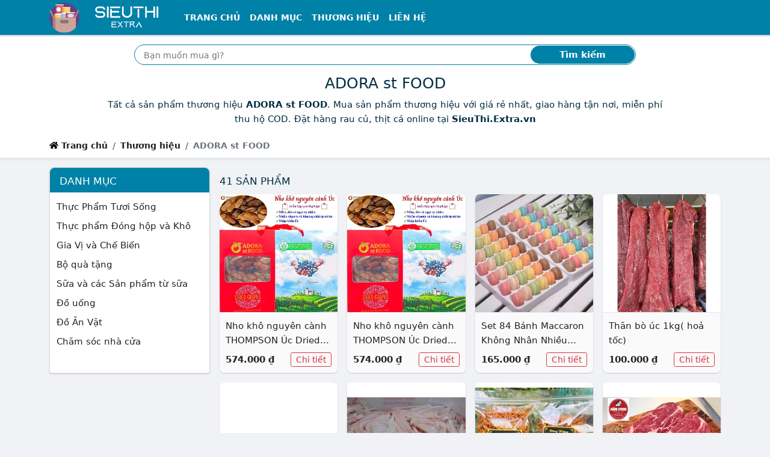

--- FILE ---
content_type: text/html; charset=utf-8
request_url: https://sieuthi.extra.vn/thuong-hieu/adora-st-food
body_size: 19249
content:
<!DOCTYPE html><html lang=vi itemscope itemtype=http://schema.org/WebPage> <head prefix="og: http://ogp.me/ns# fb: http://ogp.me/ns/fb# article: http://ogp.me/ns/article#"><meta charset=utf-8><!--[if IE]><meta http-equiv='X-UA-Compatible' content='IE=edge,chrome=1'><![endif]--><meta name=viewport content="width=device-width,initial-scale=1">  <meta name=theme-color content="#0081a7"><meta name=msapplication-TileColor content="#0081a7"><meta name=msapplication-TileImage content=/ms-icon-144x144.png><meta name=msapplication-config content=/img/browserconfig.xml><link rel=mask-icon href=/img/512.svg color="#0081a7"><title>ADORA st FOOD (có tất cả 41 sản phẩm) | ADORA st FOOD online tại SieuThi.Extra.vn</title><meta name=description content="Tất cả sản phẩm thương hiệu ADORA st FOOD. Mua sản phẩm thương hiệu với giá rẻ nhất, giao hàng tận nơi, miễn phí thu hộ COD. Đặt hàng rau củ, thịt cá online tại SieuThi.Extra.vn"><meta name=keywords content="Thương hiệu, ADORA st FOOD"><meta name=robots content=all><meta itemprop=name content="ADORA st FOOD (có tất cả 41 sản phẩm) | ADORA st FOOD online tại SieuThi.Extra.vn"><meta itemprop=description content="Tất cả sản phẩm thương hiệu ADORA st FOOD. Mua sản phẩm thương hiệu với giá rẻ nhất, giao hàng tận nơi, miễn phí thu hộ COD. Đặt hàng rau củ, thịt cá online tại SieuThi.Extra.vn"><meta itemprop=image content="https://salt.tikicdn.com/cache/320x320/ts/product/9f/86/de/e65af9daf2271e4fce78696a584413de.jpg"><meta name=twitter:card content=summary><meta name=twitter:site content="Siêu thị Extra"><meta name=twitter:title content="ADORA st FOOD (có tất cả 41 sản phẩm) | ADORA st FOOD online tại SieuThi.Extra.vn"><meta name=twitter:description content="Tất cả sản phẩm thương hiệu ADORA st FOOD. Mua sản phẩm thương hiệu với giá rẻ nhất, giao hàng tận nơi, miễn phí thu hộ COD. Đặt hàng rau củ, thịt cá online tại SieuThi.Extra.vn"><meta name=twitter:creator content="@SieuThiExtra"><meta name=twitter:image content="https://salt.tikicdn.com/cache/320x320/ts/product/9f/86/de/e65af9daf2271e4fce78696a584413de.jpg"><meta property=og:title content="ADORA st FOOD (có tất cả 41 sản phẩm) | ADORA st FOOD online tại SieuThi.Extra.vn"><meta property=og:type content=website><meta property=og:url content="https://sieuthi.extra.vn/thuong-hieu/adora-st-food/"><meta property=og:image content="https://salt.tikicdn.com/cache/320x320/ts/product/9f/86/de/e65af9daf2271e4fce78696a584413de.jpg"><meta property=og:description content="Tất cả sản phẩm thương hiệu ADORA st FOOD. Mua sản phẩm thương hiệu với giá rẻ nhất, giao hàng tận nơi, miễn phí thu hộ COD. Đặt hàng rau củ, thịt cá online tại SieuThi.Extra.vn"><meta property=og:locale content=vi_VN><meta property=og:site_name content="Siêu thị Extra"><meta property=fb:app_id content="2898191831123"><meta name=apple-mobile-web-app-title content="Siêu thị Extra"><meta name=apple-mobile-web-app-capable content=yes><meta name=mobile-web-app-capable content=yes><meta name=application-name content="Siêu thị Extra">         <link rel=apple-touch-icon sizes=180x180 href=/apple-touch-icon.png><link rel=icon type=image/png sizes=32x32 href=/favicon-32x32.png><link rel=icon type=image/png sizes=16x16 href=/favicon-16x16.png><link rel=manifest href=/web.webmanifest><link rel="shortcut icon" href=/favicon.ico?1><link rel=preload type=image/png href="/sieuthi.extra.vn.png" as=image><link rel=preload href="https://salt.tikicdn.com/cache/320x320/ts/product/9f/86/de/e65af9daf2271e4fce78696a584413de.jpg" as=image><link rel=canonical href="https://sieuthi.extra.vn/thuong-hieu/adora-st-food/"><!--[if lt IE 9]><script src="https://oss.maxcdn.com/html5shiv/3.7.3/html5shiv.min.js"></script><script src="https://oss.maxcdn.com/respond/1.4.2/respond.min.js"></script><![endif]--><link rel=preload href=/css/1.css as=style><style nonce=critical>:root { --dcolor: #0081a7; --shadow-2: #00000033; --border-color: #dfe7ef; --link-color: #0d6efd; }body{font-family:system-ui,-apple-system,"Segoe UI",Roboto,"Helvetica Neue",Arial,"Noto Sans","Liberation Sans",sans-serif,"Apple Color Emoji","Segoe UI Emoji","Segoe UI Symbol","Noto Color Emoji";} @charset "UTF-8";*,::after,::before{box-sizing:border-box}body{margin:0;font-family:var(--bs-body-font-family);font-size:var(--bs-body-font-size);font-weight:var(--bs-body-font-weight);line-height:var(--bs-body-line-height);color:var(--bs-body-color);text-align:var(--bs-body-text-align);background-color:var(--bs-body-bg);-webkit-text-size-adjust:100%;-webkit-tap-highlight-color:transparent;background-color:#f0f2f5;-webkit-font-smoothing:antialiased;overscroll-behavior-y:none;font-size:15px;color:#012e42;line-height:24px}h1,h2{margin-top:0;margin-bottom:.5rem;font-weight:500;line-height:1.2;font-size:25px}h1{font-size:25px}h2{font-size:calc(1.325rem + .9vw)}p{margin-top:0;margin-bottom:1rem}ol,ul{padding-left:2rem;margin-top:0;margin-bottom:1rem}a{color:#222;text-decoration:none;background-color:transparent}img{vertical-align:middle}label{display:inline-block}button{border-radius:0;text-transform:none}button,input{font-family:inherit;font-size:inherit;line-height:inherit}[type=submit],button{-webkit-appearance:button}[type=submit]:not(:disabled),button:not(:disabled){cursor:pointer}::-moz-focus-inner{padding:0;border-style:none}::-webkit-datetime-edit-day-field,::-webkit-datetime-edit-fields-wrapper,::-webkit-datetime-edit-hour-field,::-webkit-datetime-edit-minute,::-webkit-datetime-edit-month-field,::-webkit-datetime-edit-text,::-webkit-datetime-edit-year-field{padding:0}::-webkit-inner-spin-button{height:auto}::-webkit-search-decoration{-webkit-appearance:none}::-webkit-color-swatch-wrapper{padding:0}::file-selector-button{font:inherit}::-webkit-file-upload-button{font:inherit;-webkit-appearance:button}.container{width:100%;padding-right:var(--bs-gutter-x,.75rem);padding-left:var(--bs-gutter-x,.75rem);margin-right:auto;margin-left:auto;max-width:1140px}.row{--bs-gutter-x:1.5rem;--bs-gutter-y:0;display:flex;flex-wrap:wrap;margin-top:calc(var(--bs-gutter-y) * -1);margin-right:calc(var(--bs-gutter-x) * -.5);margin-left:calc(var(--bs-gutter-x) * -.5)}.row>*{flex-shrink:0;width:100%;max-width:100%;padding-right:calc(var(--bs-gutter-x) * .5);padding-left:calc(var(--bs-gutter-x) * .5);margin-top:var(--bs-gutter-y)}.col{flex:1 0 0%}.row-cols-2>*{flex:0 0 auto;width:50%}.collapse:not(.show){display:none}.nav-link{display:block;padding:.5rem 1rem;color:#0d6efd;text-decoration:none;transition:color .15s ease-in-out,background-color .15s ease-in-out,border-color .15s ease-in-out}.navbar{position:relative;display:flex;flex-wrap:wrap;align-items:center;justify-content:space-between;padding-top:.5rem;padding-bottom:.5rem}.navbar>.container{display:flex;flex-wrap:inherit;align-items:center;justify-content:space-between}.navbar-brand{padding-top:.3125rem;padding-bottom:.3125rem;margin-right:1rem;font-size:1.25rem;text-decoration:none;white-space:nowrap}.navbar-nav{display:flex;flex-direction:column;padding-left:0;margin-bottom:0;list-style:none}.navbar-nav .nav-link{padding-right:0;padding-left:0}.navbar-collapse{flex-basis:100%;flex-grow:1;align-items:center}.navbar-toggler{padding:.25rem .75rem;font-size:1.25rem;line-height:1;background-color:transparent;border:1px solid transparent;border-radius:.25rem;transition:box-shadow .15s ease-in-out}.navbar-toggler-icon{display:inline-block;width:1.5em;height:1.5em;vertical-align:middle;background-repeat:no-repeat;background-position:center;background-size:100%}.navbar-dark .navbar-brand{color:#fff}.navbar-dark .navbar-nav .nav-link{color:rgba(255,255,255,.55)}.navbar-dark .navbar-nav .nav-link.active{color:#fff}.navbar-dark .navbar-toggler{color:rgba(255,255,255,.55);border-color:rgba(255,255,255,.1)}.navbar-dark .navbar-toggler-icon{background-image:url("data:image/svg+xml,%3csvg xmlns='http://www.w3.org/2000/svg' viewBox='0 0 30 30'%3e%3cpath stroke='rgba%28255, 255, 255, 0.55%29' stroke-linecap='round' stroke-miterlimit='10' stroke-width='2' d='M4 7h22M4 15h22M4 23h22'/%3e%3c/svg%3e")}.breadcrumb{display:flex;flex-wrap:wrap;padding:0;margin-bottom:1rem;list-style:none}.breadcrumb-item+.breadcrumb-item{padding-left:.5rem}.breadcrumb-item+.breadcrumb-item::before{float:left;padding-right:.5rem;color:#6c757d;content:var(--bs-breadcrumb-divider, "/")}.breadcrumb-item.active{color:#6c757d}.page-link{position:relative;display:block;text-decoration:none;background-color:#fff;border:1px solid #dee2e6;transition:color .15s ease-in-out,background-color .15s ease-in-out,border-color .15s ease-in-out,box-shadow .15s ease-in-out;padding:.375rem .75rem;color:#222}.page-item:not(:first-child) .page-link{margin-left:-1px}.page-item.active .page-link{z-index:3;background-color:#0d6efd;border-color:#0d6efd;background-color:var(--dcolor);border-color:var(--dcolor);color:#fff}.page-item:first-child .page-link{border-top-left-radius:.25rem;border-bottom-left-radius:.25rem}.page-item:last-child .page-link{border-top-right-radius:.25rem;border-bottom-right-radius:.25rem}.d-inline-block{display:inline-block!important}.d-none{display:none!important}.me-0{margin-right:0!important}.me-1{margin-right:.25rem!important}.me-auto{margin-right:auto!important}.mb-0{margin-bottom:0!important}.mb-1{margin-bottom:.25rem!important}.p-3{padding:1rem!important}.px-3{padding-right:1rem!important;padding-left:1rem!important}.py-0{padding-top:0!important;padding-bottom:0!important}.py-1{padding-top:.25rem!important;padding-bottom:.25rem!important}.text-center{text-align:center!important}html{scroll-behavior:smooth;-webkit-tap-highlight-color:transparent}ul{padding-inline-start:0;margin-top:0;margin-bottom:1rem}li{list-style-type:none}.header{margin-bottom:16px;position:relative;background-color:#fff}.header .nav-bar .x-nav{box-shadow:0 2px 2px 0 rgb(0 0 0 / 20%)}.header>:nth-last-child(2){padding-bottom:.25rem}.x-nav{background-color:var(--dcolor)}.top-shadow{box-sizing:border-box;background-image:url([data-uri]);position:absolute;background-size:1px 7px;height:7px;right:0;left:0;bottom:-7px;pointer-events:none;background-repeat:repeat-x}.header .nav-item a{color:#fff!important;font-size:14px;text-transform:uppercase;font-weight:700}.bc,.search-box{background-color:#fff}.custom-search{position:relative}.custom-search-input{height:34px;width:100%;border:1px solid var(--dcolor);border-radius:100px;padding:10px 100px 10px 15px;box-sizing:border-box;outline:0}.custom-search-botton{position:absolute;right:2px;top:2px;bottom:2px;border:0;background:var(--dcolor);color:#fff;outline:0;margin:0;padding:0;border-radius:100px;z-index:2;font-weight:700}#t{font-size:16px;padding-top:7px;padding-bottom:7px;vertical-align:bottom}#t::-webkit-input-placeholder{font-size:14px}.breadcrumb-item{line-height:2rem;font-weight:600;font-size:14px}.x-shadow{--T68779821:0 1px 2px var(--shadow-2);-webkit-box-shadow:var(--T68779821);box-shadow:0 1px 2px var(--shadow-2)}.x-box{background-color:#fff;border-radius:var(--bor-rad)}.count-head h2{text-transform:uppercase}.count-head{padding:.5rem 0;margin-bottom:0;align-items:center;display:flex;justify-content:space-between;min-height:45px}.breadcrumb li.active{list-style-position:inside;white-space:nowrap;overflow:hidden;text-overflow:ellipsis}.char-list .page-item .page-link{height:36px;width:36px;border-radius:50%;text-align:center;padding:.3rem .5rem}i.fa{height:15px;width:15px;vertical-align:baseline;background-repeat:no-repeat;display:inline-block}strong{font-weight:bolder}.img-fluid{max-width:100%;height:auto}.col-12{flex:0 0 auto;width:100%}.mt-3{margin-top:1rem!important}.mb-3{margin-bottom:1rem!important}.pt-1{padding-top:.25rem!important}.pt-3{padding-top:1rem!important}.bg-white{--bs-bg-opacity:1;background-color:rgba(var(--bs-white-rgb),var(--bs-bg-opacity))!important}.f-logo,.h-logo{max-width:100%;min-height:50px}.f-logo{background-color:var(--dcolor);border-radius:8px;padding:3px;display:inline-block;--T687798212:0 1px 2px var(--dcolor);-webkit-box-shadow:var(--T687798212);box-shadow:0 1px 2px var(--dcolor)}.f-about p{text-align:justify;margin-bottom:5px}.bottom-shadow{box-sizing:border-box;background-image:url([data-uri]);transform:rotate(180deg);background-size:1px 3px;height:7px;pointer-events:none;background-repeat:repeat-x}.search-box{background-color:#fff}.footer-block-title{color:#222;font-size:18px;font-weight:600}hr{margin:1rem 0;color:inherit;background-color:currentColor;border:0;opacity:.25}hr:not([size]){height:1px}figure{margin:0 0 1rem}.g-2{--bs-gutter-x:0.5rem;--bs-gutter-y:0.5rem}.btn{display:inline-block;font-weight:400;line-height:1.5;color:#212529;text-align:center;text-decoration:none;vertical-align:middle;cursor:pointer;-webkit-user-select:none;-moz-user-select:none;user-select:none;background-color:transparent;border:1px solid transparent;padding:.375rem .75rem;font-size:1rem;border-radius:.25rem;transition:color .15s ease-in-out,background-color .15s ease-in-out,border-color .15s ease-in-out,box-shadow .15s ease-in-out}.btn-outline-danger{color:#dc3545;border-color:#dc3545}.btn-sm{padding:.25rem .5rem;font-size:.875rem;border-radius:.2rem}.list-group{display:flex;flex-direction:column;padding-left:0;margin-bottom:0;border-radius:.25rem}.list-group-item{position:relative;display:block;padding:.5rem 1rem;color:#212529;text-decoration:none;background-color:#fff;border:1px solid rgba(0,0,0,.125)}.list-group-item:first-child{border-top-left-radius:inherit;border-top-right-radius:inherit}.list-group-item:last-child{border-bottom-right-radius:inherit;border-bottom-left-radius:inherit}.list-group-item+.list-group-item{border-top-width:0}.list-group-flush{border-radius:0}.list-group-flush>.list-group-item{border-width:0 0 1px}.list-group-flush>.list-group-item:last-child{border-bottom-width:0}.carousel{display:block;text-align:left;position:relative;margin-bottom:22px}.float-end{float:right!important}.d-flex{display:flex!important}.justify-content-between{justify-content:space-between!important}.mx-0{margin-right:0!important;margin-left:0!important}.my-1{margin-top:.25rem!important;margin-bottom:.25rem!important}.mt-2{margin-top:.5rem!important}.mt-4{margin-top:1.5rem!important}.me-2{margin-right:.5rem!important}.p-2{padding:.5rem!important}.px-2{padding-right:.5rem!important;padding-left:.5rem!important}.pt-2{padding-top:.5rem!important}.summary .info{line-height:25px}.sonly{position:absolute;width:1px;height:1px;padding:0;margin:-1px;overflow:hidden;clip:rect(0,0,0,0);white-space:nowrap;border:0}.special-price{color:var(--dcolor);font-size:30px;font-weight:600;line-height:60px}.old-price{color:#757575;text-decoration:line-through;font-size:15px}.btn.product-enter{color:#fff;font-size:14pt;font-weight:700;text-transform:uppercase;border:none;padding:0 16px;background:#ee4d2d;height:50px;line-height:50px;outline:0;transition:.3s;margin-top:10px}.btn.product-review{background-color:#f9c642;color:#575757;font-weight:500}.product-info{line-height:28px}.price-compare button{width:150px}.price-compare .list-group-item{padding-left:.5rem;padding-right:.5rem}.price-compare .ecom-l{display:block}.product-name{overflow:hidden;display:-webkit-box;text-overflow:ellipsis;-webkit-box-orient:vertical;-webkit-line-clamp:2;min-height:3em}.cat-price{overflow:hidden;display:-webkit-box;text-overflow:ellipsis;-webkit-box-orient:vertical;-webkit-line-clamp:1;margin-right:3px}.item-content{padding:10px;background-color:#fafafa;border-top:1px solid var(--border-color);border-bottom-left-radius:8px;border-bottom-right-radius:8px}.grid-item img{border-top-left-radius:8px;border-top-right-radius:8px}.goto-detail{min-width:65px}.goto-shop{margin-left:10px;color:#0d6efd;border:1px solid #0d6efd;height:24px;border-radius:12px;padding:2px 8px 3px;white-space:nowrap}.img-wrap{position:relative;overflow:hidden;width:100%}.img-wrap:before{content:"";position:absolute;left:0;right:0;bottom:0;top:0;background-color:rgba(0,0,0,.2);opacity:0;transition:.3s ease-in-out;z-index:1;border-top-left-radius:8px;border-top-right-radius:8px}.img-wrap:after{content:"";display:block;padding-bottom:100%;position:relative}.img-wrap img{position:absolute;display:block;width:100%;height:100%;object-fit:contain}.sdes{overflow:hidden;display:-webkit-box;text-overflow:ellipsis;-webkit-box-orient:vertical;-webkit-line-clamp:2;font-style:italic;font-size:14px;color:#333}.summary h1{overflow:hidden;display:-webkit-box;text-overflow:ellipsis;-webkit-box-orient:vertical;-webkit-line-clamp:3;font-size:25px}.item-content .btn.btn-outline-danger{color:#d63342}.carousel>input{clip:rect(1px,1px,1px,1px);clip-path:inset(50%);height:1px;width:1px;margin:-1px;overflow:hidden;padding:0;position:absolute}.carousel>input:nth-of-type(1):checked~div>.carousel__slides .carousel__slide:first-of-type{margin-left:0}.carousel>input:checked~.carousel__thumbnails li{border-radius:5px}.carousel>input:nth-of-type(1):checked~.carousel__thumbnails li:nth-of-type(1){box-shadow:0 0 0 1px #87a3bf}.carousel__slides{position:relative;z-index:1;padding:0;margin:0;overflow:hidden;white-space:nowrap;box-sizing:border-box;display:flex;min-height:250px}.carousel__slide{position:relative;display:block;flex:1 0 100%;width:100%;height:100%;overflow:hidden;transition:.3s ease-out;box-sizing:border-box;white-space:normal}.carousel__slide figure{display:flex;margin:0}.carousel__slide div{position:relative;width:100%}.carousel__slide div:before{display:block;content:"";width:100%;padding-top:100%}.carousel__slide div>img{position:absolute;top:0;left:0;right:0;bottom:0;width:100%;height:100%}.carousel__slide img{display:block;flex:1 1 auto;object-fit:contain}.carousel__thumbnails{list-style:none;padding:0;margin:20px -4px 0;display:flex}.wrapper{border-radius:12px;border:1px solid var(--border-color);overflow:hidden;z-index:100;min-height:280px}.carousel__thumbnails li{flex:1 1 auto;max-width:calc((100% / 6) - 10px);margin:0 5px;transition:.3s ease-in-out}.carousel__thumbnails label{display:block;position:relative}.carousel__thumbnails label:before{display:block;content:"";width:100%;padding-top:100%}.carousel__thumbnails label>img{position:absolute;top:0;left:0;right:0;bottom:0;width:100%;height:100%;border-radius:5px}.carousel__thumbnails img{display:block;width:100%;height:100%;object-fit:contain;border:1px solid var(--border-color)}#slide-1:checked~#commands label:nth-child(2){display:inline;background:url('/img/caret.svg') no-repeat rgba(0,0,0,.5);background-size:13px;background-position:55% 50%;border-radius:50%;float:right;cursor:pointer}#slide-1:checked~#commands label:nth-child(6){display:inline;background:url('/img/caret.svg') no-repeat rgba(0,0,0,.5);transform:rotate(180deg);background-size:13px;background-position:55% 50%;border-radius:50%;float:left;cursor:pointer}#commands{position:absolute;z-index:10;width:100%;top:39%;transform:translateY(-50%);-ms-transform:translateY(-50%);padding:0 10px}#commands label{display:none;width:40px;height:40px}.g-3{--bs-gutter-x:1rem;--bs-gutter-y:1rem}.form-control{display:block;width:100%;padding:.375rem .75rem;font-size:1rem;font-weight:400;line-height:1.5;color:#212529;background-color:#fff;background-clip:padding-box;border:1px solid #ced4da;-webkit-appearance:none;-moz-appearance:none;appearance:none;border-radius:.25rem;transition:border-color .15s ease-in-out,box-shadow .15s ease-in-out}.form-control::-webkit-date-and-time-value{height:1.5em}.form-control::-moz-placeholder{color:#6c757d;opacity:1}.form-control::-webkit-file-upload-button{padding:.375rem .75rem;margin:-.375rem -.75rem;-webkit-margin-end:.75rem;margin-inline-end:.75rem;color:#212529;background-color:#e9ecef;pointer-events:none;border-color:inherit;border-style:solid;border-width:0;border-inline-end-width:1px;border-radius:0;-webkit-transition:color .15s ease-in-out,background-color .15s ease-in-out,border-color .15s ease-in-out,box-shadow .15s ease-in-out;transition:color .15s ease-in-out,background-color .15s ease-in-out,border-color .15s ease-in-out,box-shadow .15s ease-in-out}.card{position:relative;display:flex;flex-direction:column;min-width:0;word-wrap:break-word;background-color:#fff;background-clip:border-box;border:1px solid rgba(0,0,0,.125);border-radius:.25rem}.card-body{flex:1 1 auto;padding:1rem}.card-header{padding:.5rem 1rem;margin-bottom:0;background-color:rgba(0,0,0,.03);border-bottom:1px solid rgba(0,0,0,.125)}.card-header:first-child{border-radius:calc(.25rem - 1px) calc(.25rem - 1px) 0 0}.border-0{border:0!important}.mt-1{margin-top:.25rem!important}.p-1{padding:.25rem!important}.pb-0{padding-bottom:0!important}.pb-1{padding-bottom:.25rem!important}.ps-0{padding-left:0!important}.ps-3{padding-left:1rem!important}.text-uppercase{text-transform:uppercase!important}.text-white{--bs-text-opacity:1;color:rgba(var(--bs-white-rgb),var(--bs-text-opacity))!important}.x-nav,.x-panel .bg-default{background-color:var(--dcolor)}.ml-n3{margin-left:-13px}.count-head h2,.x-panel .card-header h2{text-transform:uppercase;margin-bottom:0;font-size:17px}.x-panel .card,.x-panel .card-header{border-top-left-radius:8px;border-top-right-radius:8px}.x-panel-cats .card-body{min-height:300px}.checkbox-widget ul>li>a>span{width:15px;height:15px;border:1px solid #959aa0;border-radius:3px;margin:5px 5px 0 0;background:50%/95% no-repeat #fff;vertical-align:middle;float:left}.checkbox-widget ul{height:300px;overflow-y:scroll}h1,h2,h3{margin-top:0;margin-bottom:.5rem;font-weight:500;line-height:1.2}h3{font-size:calc(1.3rem + .6vw)}.row-cols-1>*{flex:0 0 auto;width:100%}.border{border:1px solid #dee2e6!important}.align-items-center{align-items:center!important}.ps-2{padding-left:.5rem!important}.rounded-circle{border-radius:50%!important}.list-subcat h3{font-size:15px;font-weight:400}.btn-link{font-weight:400;color:#0d6efd;text-decoration:underline}.mx-auto{margin-right:auto!important;margin-left:auto!important}.py-2{padding-top:.5rem!important;padding-bottom:.5rem!important}ul ul{margin-bottom:0}.d-inline{display:inline!important}.fs-3{font-size:calc(1.3rem + .6vw)!important}.text-break{word-wrap:break-word!important;word-break:break-word!important}button,input,select{margin:0;font-family:inherit;font-size:inherit;line-height:inherit}button,select{text-transform:none}select{word-wrap:normal}.form-select{display:block;width:100%;padding:.375rem 2.25rem .375rem .75rem;-moz-padding-start:calc(0.75rem - 3px);font-size:1rem;font-weight:400;line-height:1.5;color:#212529;background-color:#fff;background-image:url("data:image/svg+xml,%3csvg xmlns='http://www.w3.org/2000/svg' viewBox='0 0 16 16'%3e%3cpath fill='none' stroke='%23343a40' stroke-linecap='round' stroke-linejoin='round' stroke-width='2' d='M2 5l6 6 6-6'/%3e%3c/svg%3e");background-repeat:no-repeat;background-position:right .75rem center;background-size:16px 12px;border:1px solid #ced4da;transition:border-color .15s ease-in-out,box-shadow .15s ease-in-out;-webkit-appearance:none;-moz-appearance:none;appearance:none}.form-select:-moz-focusring{color:transparent;text-shadow:0 0 0 #212529}.form-select-sm{padding-top:.25rem;padding-bottom:.25rem;padding-left:.5rem;font-size:.875rem}.w-auto{width:auto!important}.row-cols-3>*{flex:0 0 auto;width:33.3333333333%}.col-6{flex:0 0 auto;width:50%}.gx-0{--bs-gutter-x:0}.h-100{height:100%!important}.mt-5{margin-top:3rem!important}.p-0{padding:0!important}.px-1{padding-right:.25rem!important;padding-left:.25rem!important}.home-panel .card-header h2{font-size:20px;padding-top:5px;padding-bottom:0;margin-bottom:0;font-weight:700}.home-panel .card-header{background-color:#fff;padding-left:12px;border-radius:var(--bor-rad);border-bottom-left-radius:0;border-bottom-right-radius:0}.home-panel .list-group-item{border:none;padding:2px 12px;margin-top:5px;overflow:hidden;display:-webkit-box;text-overflow:ellipsis;-webkit-box-orient:vertical;-webkit-line-clamp:1}.home-panel .list-group-item a{padding-left:3px}.home-panel .list-group:last-child{border-radius:var(--bor-rad);border-top-left-radius:0;border-top-right-radius:0}.home-cat:nth-child(odd) .cat-with-product{background-color:#e8e8e8}.home-benefit{min-width:68px}.cat-with-product .cat-list{background-color:#fff;border-radius:var(--bor-rad);border-top-right-radius:0;border-bottom-right-radius:0}.home-slider{min-height:117px}.home-slider .carousel__slide div>img{position:relative}.home-slider .carousel__slide div>img:not(.lazyloaded){opacity:0;height:0;border:0}.home-slider .wrapper{border:none;min-height:unset}.home-slider .carousel__slide div:before{padding-top:0}.home-slider .carousel__slides{min-height:unset}.home-slider #commands label{background-color:transparent!important}.home-slider #commands{top:50%;transform:translateY(-50%);-ms-transform:translateY(-50%)}.home-slider .carousel__slide div{width:unset}#click-wrap{position:absolute;width:70%;height:100%;left:15%;z-index:11;display:flex;overflow:hidden}#click-wrap>a{flex:1 0 100%}.expander{width:100%;height:100%}.expander::before{content:""}.home-slider .carousel>input:nth-of-type(1):checked~div#click-wrap>a:first-of-type{margin-left:0}.x-panel .card-header h2{text-transform:uppercase;margin-bottom:0;font-size:17px}@media (min-width:576px){.container{max-width:540px}.row-cols-sm-3>*{flex:0 0 auto;width:33.3333333333%}.col-sm-6{flex:0 0 auto;width:50%}.p-sm-3{padding:1rem!important}.px-sm-3{padding-right:1rem!important;padding-left:1rem!important}.row-cols-sm-2>*{flex:0 0 auto;width:50%}.g-sm-3{--bs-gutter-x:1rem;--bs-gutter-y:1rem}.d-sm-inline-block{display:inline-block!important}.p-sm-2{padding:.5rem!important}}@media (min-width:768px){.container{max-width:720px}.row-cols-md-4>*{flex:0 0 auto;width:25%}.navbar-expand-md{flex-wrap:nowrap;justify-content:flex-start}.navbar-expand-md .navbar-nav{flex-direction:row}.navbar-expand-md .navbar-nav .nav-link{padding-right:.5rem;padding-left:.5rem}.navbar-expand-md .navbar-collapse{display:flex!important;flex-basis:auto}.navbar-expand-md .navbar-toggler{display:none}.me-md-3{margin-right:1rem!important}.px-md-4{padding-right:1.5rem!important;padding-left:1.5rem!important}.d-md-block{display:block!important}.row-cols-md-3>*{flex:0 0 auto;width:33.3333333333%}.col-md-6{flex:0 0 auto;width:50%}.px-md-1{padding-right:.25rem!important;padding-left:.25rem!important}.col-md-4{flex:0 0 auto;width:33.33333333%}.col-md-8{flex:0 0 auto;width:66.66666667%}.row-cols-md-2>*{flex:0 0 auto;width:50%}.g-md-3{--bs-gutter-x:1rem;--bs-gutter-y:1rem}.catlist{column-count:3;column-gap:0;display:inline-block}.catlist>.catitem{display:inline-block;width:100%;margin-bottom:2px}.col-md-3{flex:0 0 auto;width:25%}.col-md-9{flex:0 0 auto;width:75%}.col-md-12{flex:0 0 auto;width:100%}.d-md-flex{display:flex!important}}@media (min-width:992px){.container{max-width:960px}.row-cols-lg-5>*{flex:0 0 auto;width:20%}.col-lg-10{flex:0 0 auto;width:83.33333333%}.offset-lg-1{margin-left:8.33333333%}.px-lg-5{padding-right:3rem!important;padding-left:3rem!important}.col-lg-3{flex:0 0 auto;width:25%}.col-lg-6{flex:0 0 auto;width:50%}.row-cols-lg-6>*{flex:0 0 auto;width:16.6666666667%}.row-cols-lg-4>*{flex:0 0 auto;width:25%}.col-lg-9{flex:0 0 auto;width:75%}.row-cols-lg-3>*{flex:0 0 auto;width:33.3333333333%}.d-lg-block{display:block!important}}@media (min-width:1200px){.container{max-width:1140px}.px-xl-2{padding-right:.5rem!important;padding-left:.5rem!important}h3{font-size:1.75rem}.fs-3{font-size:1.75rem!important}}#qrwrap.l{display:block}@media screen and (max-width:1199px){.price-compare .ecom-l{display:block}.price-compare .ecom-a{display:none;border:0}.price-compare a.list-group-item:nth-last-child(2){border-bottom:none}#qrwrap.l{display:none}}#qrwrap{display:none}@media (max-width:991px){#t::-webkit-input-placeholder{font-size:14px}.cat-info .description{overflow:hidden;display:-webkit-box;text-overflow:ellipsis;-webkit-box-orient:vertical;-webkit-line-clamp:3;max-height:5em}}@media (max-width:767px){.cat-with-product .cat-list{border-radius:var(--bor-rad);border-bottom-left-radius:0;border-bottom-right-radius:0}}@media (max-width:575px){.breadcrumb-item:not(:last-child){max-width:50%;list-style-position:inside;white-space:nowrap;overflow:hidden;text-overflow:ellipsis}}@media (max-width:342px){.price-compare button{width:100%}.price-compare .list-group-item img{display:block;margin:5px auto}.item-content{padding:5px!important}}@media (prefers-reduced-motion:reduce){.btn,.form-control,.nav-link,.navbar-toggler,.page-link{transition:none}.form-control::-webkit-file-upload-button{-webkit-transition:none;transition:none}.form-select{transition:none}}.text-nowrap{white-space:nowrap!important;}.text-truncate, .cat-info .container>.description>strong{overflow:hidden;text-overflow:ellipsis;white-space:nowrap;}.table-responsive{display:block;width:100%;overflow-x:auto;-webkit-overflow-scrolling:touch;-ms-overflow-style:-ms-autohiding-scrollbar} </style><script defer src=/js/re.js nonce=jsminify></script><script rel=preload src=/js/pwa.js as=script nonce=preloadpwa></script><noscript><style nonce=noscript>img:not(.lazyloaded)[loading=lazy]{display: none }</style></noscript><link id=cssl rel=stylesheet href=/css/1.css media=print onload='this.media="all"'></head> <body> <header class=header><nav class=nav-bar><nav class="navbar navbar-expand-md navbar-dark x-nav py-1"><div class=container><a class="navbar-brand py-0 me-0 me-md-3" href=/ ><img src="[data-uri]" data-src="/sieuthi.extra.vn.png" class=h-logo title="Siêu Thị Extra Online" alt="Siêu Thị Extra Online" loading=lazy width=200 height=50><noscript><img src="/sieuthi.extra.vn.png" alt="Siêu Thị Extra Online" height=45px class=h-logo></noscript></a><input type=checkbox id=lua-navbar-toggler class=d-none> <label for=lua-navbar-toggler class=navbar-toggler data-toggle=collapse data-target=#lua-navbar-content aria-controls=lua-navbar-content aria-expanded=false aria-label="Điều hướng"><span class=navbar-toggler-icon></span></label><div class="collapse navbar-collapse" id=lua-navbar-content><ul class="navbar-nav me-auto"><li class=nav-item><a class="nav-link active" aria-current=page href=/ title="Trang chủ">Trang chủ</a></li><li class=nav-item><a class=nav-link href=/danh-muc/ title="Tất cả danh mục">Danh mục</a></li><li class=nav-item><a class=nav-link href=/thuong-hieu/ title="Thương hiệu nổi bật">Thương hiệu</a></li><li class=nav-item><a class=nav-link href=/lien-he/ title="Liên hệ">Liên hệ</a></li></ul></div></div></nav></nav><div class=search-box><div class=container><form class="p-3 px-lg-5 col-lg-10 offset-lg-1" action=/ ><div class=custom-search><input type=text id=t name=t class=custom-search-input placeholder="Bạn muốn mua gì?"> <button class="custom-search-botton px-3 px-md-4 px-lg-5" type=submit>Tìm kiếm</button></div></form></div></div>  <div class=cat-info><div class=container><h1 class="text-center text-truncate"> ADORA st FOOD  </h1><p class="description text-center col-lg-10 offset-lg-1"> Tất cả sản phẩm thương hiệu <strong>ADORA st FOOD</strong>. Mua sản phẩm thương hiệu với giá rẻ nhất, giao hàng tận nơi, miễn phí thu hộ COD. Đặt hàng rau củ, thịt cá online tại <strong>SieuThi.Extra.vn</strong> </p></div></div>    <section class=bc><div class=container><nav aria-label=breadcrumb><ol class="breadcrumb mb-0"><li class=breadcrumb-item><a href=/ title="Trang chủ"><i class="fa fa-home"></i> Trang chủ</a></li>  <li class=breadcrumb-item><a href="https://sieuthi.extra.vn/thuong-hieu/" title="Thương hiệu">Thương hiệu</a></li>   <li class="breadcrumb-item active" title="ADORA st FOOD" aria-current=page>ADORA st FOOD</li></ol></nav></div></section>  <div class=top-shadow></div></header>  <main><div class=container><div class="row g-3"><div class="x-panel col-md-4 col-lg-3 d-none d-md-block">  <div class="card x-shadow x-panel-cats mb-3"><div class="card-header bg-default"><h2 class="text-uppercase mb-0 mt-1 text-white">Danh mục</h2></div><div class="card-body px-2 pt-2 pb-0"><div class="card border-0 cat-tree"><div class="ml-n3 pb-1">  <ul class="ps-0 mb-0"><li class="ps-3 py-1"><a href="/thuc-pham-tuoi-song-123999059/"> Thực Phẩm Tươi Sống </a>  </li></ul>  <ul class="ps-0 mb-0"><li class="ps-3 py-1"><a href="/thuc-pham-dong-hop-va-kho-123969341/"> Thực phẩm Đóng hộp và Khô </a>  </li></ul>  <ul class="ps-0 mb-0"><li class="ps-3 py-1"><a href="/gia-vi-va-che-bien-123958689/"> Gia Vị và Chế Biến </a>  </li></ul>  <ul class="ps-0 mb-0"><li class="ps-3 py-1"><a href="/bo-qua-tang-123965614/"> Bộ quà tặng </a>  </li></ul>  <ul class="ps-0 mb-0"><li class="ps-3 py-1"><a href="/sua-va-cac-san-pham-tu-sua-124007829/"> Sữa và các Sản phẩm từ sữa </a>  </li></ul>  <ul class="ps-0 mb-0"><li class="ps-3 py-1"><a href="/do-uong-124052300/"> Đồ uống </a>  </li></ul>  <ul class="ps-0 mb-0"><li class="ps-3 py-1"><a href="/do-an-vat-123958688/"> Đồ Ăn Vặt </a>  </li></ul>  <ul class="ps-0 mb-0"><li class="ps-3 py-1"><a href="/cham-soc-nha-cua-123969345/"> Chăm sóc nhà cửa </a>  </li></ul>  </div></div></div></div>   </div><div class="x-grid-wrap col-md-8 col-lg-9 col-12">  <div class=count-head><h2>41 sản phẩm</h2>  </div>  <div class="row row-cols-2 row-cols-sm-2 row-cols-md-3 row-cols-lg-4 g-2 g-sm-3 grid-ob-cat">   <div class="col cat grid-item"><div class="x-box x-shadow"><a href="/nho-kho-nguyen-canh-thompson-uc-dried-grapes-adora-st-food-mau-qua-tet-1kg-hop-ngon-bo-duong-giau-vitamin-khoang-chat-tu-nhien-quatangme-extaste-t397186010.html"><div class=img-wrap><img src="/img/loading.svg" thumb-src="[data-uri]\v\H\F`TcMaTovRogyawI4gqkHiDgixG1BMXm5ub////szp6eny8v==" data-src="https://salt.tikicdn.com/cache/320x320/ts/product/9f/86/de/e65af9daf2271e4fce78696a584413de.jpg" alt="Nho khô nguyên cành THOMPSON Úc Dried Grapes Adora st Food (mẫu Quà Tết 1kg/hộp) ngon, bổ dưỡng, giàu vitamin, khoáng chất tự nhiên-QuaTangMe Extaste" loading=lazy></div><div class=item-content><span class=product-name>Nho khô nguyên cành THOMPSON Úc Dried Grapes Adora st Food (mẫu Quà Tết 1kg/hộp) ngon, bổ dưỡng, giàu vitamin, khoáng chất tự nhiên-QuaTangMe Extaste</span><div class="d-flex justify-content-between mt-2"><strong class=cat-price>4.000 ₫</strong>  <button title="Nho khô nguyên cành THOMPSON Úc Dried Grapes Adora st Food (mẫu Quà Tết 1kg/hộp) ngon, bổ dưỡng, giàu vitamin, khoáng chất tự nhiên-QuaTangMe Extaste *5111" class="btn btn-outline-danger btn-sm py-0 px-2 px-sm-3 px-md-1 px-xl-2 goto-detail">Chi tiết</button></div></div></a></div></div>   <div class="col cat grid-item"><div class="x-box x-shadow"><a href="/nho-kho-nguyen-canh-thompson-uc-dried-grapes-adora-st-food-mau-qua-tet-1kg-hop-ngon-bo-duong-giau-vitamin-khoang-chat-tu-nhien-quatangme-extaste-t397745594.html"><div class=img-wrap><img src="/img/loading.svg" thumb-src="[data-uri]\y\z\M`icwajvfu2A9pUnfJH32CIW1lG1BMXm5ub////szp6eny8v==" data-src="https://salt.tikicdn.com/cache/320x320/ts/product/9f/86/de/e2dec99ac1259b4071d95339069e9ea8.jpg" alt="Nho khô nguyên cành THOMPSON Úc Dried Grapes Adora st Food (mẫu Quà Tết 1kg/hộp) ngon, bổ dưỡng, giàu vitamin, khoáng chất tự nhiên-QuaTangMe Extaste" loading=lazy></div><div class=item-content><span class=product-name>Nho khô nguyên cành THOMPSON Úc Dried Grapes Adora st Food (mẫu Quà Tết 1kg/hộp) ngon, bổ dưỡng, giàu vitamin, khoáng chất tự nhiên-QuaTangMe Extaste</span><div class="d-flex justify-content-between mt-2"><strong class=cat-price>4.000 ₫</strong>  <button title="Nho khô nguyên cành THOMPSON Úc Dried Grapes Adora st Food (mẫu Quà Tết 1kg/hộp) ngon, bổ dưỡng, giàu vitamin, khoáng chất tự nhiên-QuaTangMe Extaste *5111" class="btn btn-outline-danger btn-sm py-0 px-2 px-sm-3 px-md-1 px-xl-2 goto-detail">Chi tiết</button></div></div></a></div></div>   <div class="col cat grid-item"><div class="x-box x-shadow"><a href="/set-84-banh-maccaron-khong-nhan-nhieu-mau-trang-tri-banh-sinh-nhat-s14724443390.html"><div class=img-wrap><img src="/img/loading.svg" thumb-src="[data-uri]\b\u\Da5bi]4fM7pQcudrC09FmpofM6G1BMXm5ub////szp6eny8v==" data-src="https://cf.shopee.vn/file/90f0fa20b2eea0330fb77900a3245889_tn" alt="Set 84 Bánh Maccaron Không Nhân Nhiều Màu / Trang Trí Bánh Sinh Nhật" loading=lazy></div><div class=item-content><span class=product-name>Set 84 Bánh Maccaron Không Nhân Nhiều Màu / Trang Trí Bánh Sinh Nhật</span><div class="d-flex justify-content-between mt-2"><strong class=cat-price>5.000 ₫</strong>  <button title="Set 84 Bánh Maccaron Không Nhân Nhiều Màu / Trang Trí Bánh Sinh Nhật *2926" class="btn btn-outline-danger btn-sm py-0 px-2 px-sm-3 px-md-1 px-xl-2 goto-detail">Chi tiết</button></div></div></a></div></div>   <div class="col cat grid-item"><div class="x-box x-shadow"><a href="/than-bo-uc-1kg-hoa-toc-s15143175846.html"><div class=img-wrap><img src="/img/loading.svg" thumb-src="[data-uri]\g\U\W\m\1]tvTOBYh7ArRzlvQNBciXG1BMXm5ub////szp6eny8v==" data-src="https://cf.shopee.vn/file/d66f8fe563655858dbb5cc57a91ab3fb_tn" alt="Thăn bò úc 1kg( hoả tốc)" loading=lazy></div><div class=item-content><span class=product-name>Thăn bò úc 1kg( hoả tốc)</span><div class="d-flex justify-content-between mt-2"><strong class=cat-price>1.000 ₫</strong>  <button title="Thăn bò úc 1kg( hoả tốc) *2926" class="btn btn-outline-danger btn-sm py-0 px-2 px-sm-3 px-md-1 px-xl-2 goto-detail">Chi tiết</button></div></div></a></div></div>   <div class="col cat grid-item"><div class="x-box x-shadow"><a href="/bap-hoa-bo-1kg-hoa-toc-s15043066055.html"><div class=img-wrap><img src="/img/loading.svg" thumb-src="[data-uri]\m\k\A\G`i]bGkz5Tk8hIwujyVgra4RG1BMXm5ub////szp6eny8v==" data-src="https://cf.shopee.vn/file/28b365b6b1f109289f7560c1fe45a976_tn" alt="Bắp hoa bò 1kg( hoả tốc)" loading=lazy></div><div class=item-content><span class=product-name>Bắp hoa bò 1kg( hoả tốc)</span><div class="d-flex justify-content-between mt-2"><strong class=cat-price>1.000 ₫</strong>  <button title="Bắp hoa bò 1kg( hoả tốc) *2926" class="btn btn-outline-danger btn-sm py-0 px-2 px-sm-3 px-md-1 px-xl-2 goto-detail">Chi tiết</button></div></div></a></div></div>   <div class="col cat grid-item"><div class="x-box x-shadow"><a href="/gan-y-song-hoa-toc-s20160697246.html"><div class=img-wrap><img src="/img/loading.svg" thumb-src="[data-uri]\f\R\uasb6XwHT9Al2P3wRh6M56RPtG1BMXm5ub////szp6eny8v==" data-src="https://cf.shopee.vn/file/vn-11134207-7qukw-ler6doj8s5zrc0_tn" alt="GÂN Y SỐNG  ( Hoả Tốc)" loading=lazy></div><div class=item-content><span class=product-name>GÂN Y SỐNG  ( Hoả Tốc)</span><div class="d-flex justify-content-between mt-2"><strong class=cat-price>5.000 ₫</strong>  <button title="GÂN Y SỐNG  ( Hoả Tốc) *2926" class="btn btn-outline-danger btn-sm py-0 px-2 px-sm-3 px-md-1 px-xl-2 goto-detail">Chi tiết</button></div></div></a></div></div>   <div class="col cat grid-item"><div class="x-box x-shadow"><a href="/dong-trung-ha-thao-hang-viet-nam-chat-luong-cao-500gr-s20838208838.html"><div class=img-wrap><img src="/img/loading.svg" thumb-src="[data-uri]\j\z\Z\Tc8]2LTfTidqQOrnvHtYnXHPG1BMXm5ub////szp6eny8v==" data-src="https://cf.shopee.vn/file/f8a9693db2017f21a65f5e6c97f2ec38_tn" alt="Đông Trùng hạ thảo hàng Việt Nam chất lượng cao 500gr" loading=lazy></div><div class=item-content><span class=product-name>Đông Trùng hạ thảo hàng Việt Nam chất lượng cao 500gr</span><div class="d-flex justify-content-between mt-2"><strong class=cat-price>1.000 ₫</strong>  <button title="Đông Trùng hạ thảo hàng Việt Nam chất lượng cao 500gr *2926" class="btn btn-outline-danger btn-sm py-0 px-2 px-sm-3 px-md-1 px-xl-2 goto-detail">Chi tiết</button></div></div></a></div></div>   <div class="col cat grid-item"><div class="x-box x-shadow"><a href="/beefsteak-loi-vai-bo-2-mieng-400-gram-hoa-toc-s19585275157.html"><div class=img-wrap><img src="/img/loading.svg" thumb-src="[data-uri]\u\7\R`nbeVpSoqRUUnDB4KQEfPsHWG1BMXm5ub////szp6eny8v==" data-src="https://cf.shopee.vn/file/sg-11134201-22120-7ka5n0runqkv3e_tn" alt="Beefsteak lõi vai bò 2 miếng 400 gram ( Hoả tốc )" loading=lazy></div><div class=item-content><span class=product-name>Beefsteak lõi vai bò 2 miếng 400 gram ( Hoả tốc )</span><div class="d-flex justify-content-between mt-2"><strong class=cat-price>4.000 ₫</strong>  <button title="Beefsteak lõi vai bò 2 miếng 400 gram ( Hoả tốc ) *2925" class="btn btn-outline-danger btn-sm py-0 px-2 px-sm-3 px-md-1 px-xl-2 goto-detail">Chi tiết</button></div></div></a></div></div>   <div class="col cat grid-item"><div class="x-box x-shadow"><a href="/hamburger-sot-salat-cha-bong-banh-burger-nhan-sua-chua-cha-bong-1000g-s17580749587.html"><div class=img-wrap><img src="/img/loading.svg" thumb-src="[data-uri]\c\8\weBct0Fb8jDshikoLxAYCShLsG1BMXm5ub////szp6eny8v==" data-src="https://cf.shopee.vn/file/608f59152d70cc51636ec019398647ff_tn" alt="Hamburger sốt salat chà bông (bánh Burger nhân sữa chua chà bông) 1000g" loading=lazy></div><div class=item-content><span class=product-name>Hamburger sốt salat chà bông (bánh Burger nhân sữa chua chà bông) 1000g</span><div class="d-flex justify-content-between mt-2"><strong class=cat-price>9.000 ₫</strong>  <button title="Hamburger sốt salat chà bông (bánh Burger nhân sữa chua chà bông) 1000g *2919" class="btn btn-outline-danger btn-sm py-0 px-2 px-sm-3 px-md-1 px-xl-2 goto-detail">Chi tiết</button></div></div></a></div></div>   <div class="col cat grid-item"><div class="x-box x-shadow"><a href="/1-hop-50-cai-xuc-xich-mai-vang-bombom-s17847421035.html"><div class=img-wrap><img src="/img/loading.svg" thumb-src="[data-uri]\n\q\2e0]MElzguM30rdc7khOPPN4VG1BMXm5ub////szp6eny8v==" data-src="https://cf.shopee.vn/file/e03c1e752b7c560add52547b3b661f07_tn" alt="1 hộp 50 cái xúc xích mai vàng bombom" loading=lazy></div><div class=item-content><span class=product-name>1 hộp 50 cái xúc xích mai vàng bombom</span><div class="d-flex justify-content-between mt-2"><strong class=cat-price>9.000 ₫</strong>  <button title="1 hộp 50 cái xúc xích mai vàng bombom *2910" class="btn btn-outline-danger btn-sm py-0 px-2 px-sm-3 px-md-1 px-xl-2 goto-detail">Chi tiết</button></div></div></a></div></div>   <div class="col cat grid-item"><div class="x-box x-shadow"><a href="/bim-bim-dui-ga-hot-hot-phien-ban-sieu-to-khong-lo-dui-s11939873058.html"><div class=img-wrap><img src="/img/loading.svg" thumb-src="[data-uri]\m\Z\V\BbyzfD9zHx1SigUyRzaof6HG1BMXm5ub////szp6eny8v==" data-src="https://cf.shopee.vn/file/ee3829fd3989acb4b86d29446eb18831_tn" alt="Bim Bim đùi gà hot hot phiên bản Siêu to khổng lồ đùi" loading=lazy></div><div class=item-content><span class=product-name>Bim Bim đùi gà hot hot phiên bản Siêu to khổng lồ đùi</span><div class="d-flex justify-content-between mt-2"><strong class=cat-price>1.000 ₫</strong>  <button title="Bim Bim đùi gà hot hot phiên bản Siêu to khổng lồ đùi *2902" class="btn btn-outline-danger btn-sm py-0 px-2 px-sm-3 px-md-1 px-xl-2 goto-detail">Chi tiết</button></div></div></a></div></div>   <div class="col cat grid-item"><div class="x-box x-shadow"><a href="/loc-16-goi-rong-bien-say-kho-an-lien-han-quoc-vi-nguyen-ban-va-vi-tra-xanh-125-s23798421871.html"><div class=img-wrap><img src="/img/loading.svg" thumb-src="[data-uri]\u\m\MabeGvbcJmjF43hp4YVKBjf0iG1BMXm5ub////szp6eny8v==" data-src="https://cf.shopee.vn/file/vn-11134207-7qukw-ljl0xot5omus9e_tn" alt="Lốc 16 gói Rong biển sấy khô ăn liền Hàn Quốc vị nguyên bản và vị trà xanh [125]" loading=lazy></div><div class=item-content><span class=product-name>Lốc 16 gói Rong biển sấy khô ăn liền Hàn Quốc vị nguyên bản và vị trà xanh [125]</span><div class="d-flex justify-content-between mt-2"><strong class=cat-price>5.000 ₫</strong>  <button title="Lốc 16 gói Rong biển sấy khô ăn liền Hàn Quốc vị nguyên bản và vị trà xanh [125] *2821" class="btn btn-outline-danger btn-sm py-0 px-2 px-sm-3 px-md-1 px-xl-2 goto-detail">Chi tiết</button></div></div></a></div></div>   <div class="col cat grid-item"><div class="x-box x-shadow"><a href="/banh-gao-nhat-ichi-s6429924749.html"><div class=img-wrap><img src="/img/loading.svg" thumb-src="[data-uri]\l\p\Sao^NJ4PxUWSUZzvIKlBFlQUJG1BMXm5ub////szp6eny8v==" data-src="https://cf.shopee.vn/file/698d4a32ab1f0fc5c14f9e8857fae5f2_tn" alt="Bánh gạo nhật ichi" loading=lazy></div><div class=item-content><span class=product-name>Bánh gạo nhật ichi</span><div class="d-flex justify-content-between mt-2"><strong class=cat-price>5.000 ₫</strong>  <button title="Bánh gạo nhật ichi *2819" class="btn btn-outline-danger btn-sm py-0 px-2 px-sm-3 px-md-1 px-xl-2 goto-detail">Chi tiết</button></div></div></a></div></div>   <div class="col cat grid-item"><div class="x-box x-shadow"><a href="/kho-bo-say-gia-vi-s19452037858.html"><div class=img-wrap><img src="/img/loading.svg" thumb-src="[data-uri]\t\t\e\2aE]QggmVYrFsWCKdgE5fTHxG1BMXm5ub////szp6eny8v==" data-src="https://cf.shopee.vn/file/19ce65b14ba3f30b54a5275d10eb3070_tn" alt="Khô Bò Sấy Gia Vị" loading=lazy></div><div class=item-content><span class=product-name>Khô Bò Sấy Gia Vị</span><div class="d-flex justify-content-between mt-2"><strong class=cat-price>1.000 ₫</strong>  <button title="Khô Bò Sấy Gia Vị *2809" class="btn btn-outline-danger btn-sm py-0 px-2 px-sm-3 px-md-1 px-xl-2 goto-detail">Chi tiết</button></div></div></a></div></div>   <div class="col cat grid-item"><div class="x-box x-shadow"><a href="/ba-roi-heo-rut-suon-1kg-hoa-toc-s15643193958.html"><div class=img-wrap><img src="/img/loading.svg" thumb-src="[data-uri]\j\E\H\ya6]r4dAqcHKoLqY0hTVwGsWG1BMXm5ub////szp6eny8v==" data-src="https://cf.shopee.vn/file/sg-11134201-22120-97kdqpycoqkvf9_tn" alt="Ba rọi heo rút sườn 1kg(hoả tốc)" loading=lazy></div><div class=item-content><span class=product-name>Ba rọi heo rút sườn 1kg(hoả tốc)</span><div class="d-flex justify-content-between mt-2"><strong class=cat-price>1.000 ₫</strong>  <button title="Ba rọi heo rút sườn 1kg(hoả tốc) *2806" class="btn btn-outline-danger btn-sm py-0 px-2 px-sm-3 px-md-1 px-xl-2 goto-detail">Chi tiết</button></div></div></a></div></div>   <div class="col cat grid-item"><div class="x-box x-shadow"><a href="/thach-rau-cau-long-hai-1-vi-5coc-s15645431991.html"><div class=img-wrap><img src="/img/loading.svg" thumb-src="[data-uri]\y\w\Z_O]GMVkt78p9q1G3MUng1ZzRG1BMXm5ub////szp6eny8v==" data-src="https://cf.shopee.vn/file/a5d77847911443a83ce4b43847ad80be_tn" alt="thạch rau câu long hải 1 vỉ 5cốc" loading=lazy></div><div class=item-content><span class=product-name>thạch rau câu long hải 1 vỉ 5cốc</span><div class="d-flex justify-content-between mt-2"><strong class=cat-price>3.000 ₫</strong>  <button title="thạch rau câu long hải 1 vỉ 5cốc *2805" class="btn btn-outline-danger btn-sm py-0 px-2 px-sm-3 px-md-1 px-xl-2 goto-detail">Chi tiết</button></div></div></a></div></div>   <div class="col cat grid-item"><div class="x-box x-shadow"><a href="/dau-ha-lan-toi-ot-hu-sang-sach-nha-lam-400g-s13051829439.html"><div class=img-wrap><img src="/img/loading.svg" thumb-src="[data-uri]\g\Z\Yaq`3Xb0AaztIV6wCt3rsn9S0G1BMXm5ub////szp6eny8v==" data-src="https://cf.shopee.vn/file/24af5b5bbfe2d0e40c8d0bc316aa5c71_tn" alt="Đậu hà lan tỏi ớt hũ sang sạch nhà làm 400g" loading=lazy></div><div class=item-content><span class=product-name>Đậu hà lan tỏi ớt hũ sang sạch nhà làm 400g</span><div class="d-flex justify-content-between mt-2"><strong class=cat-price>5.000 ₫</strong>  <button title="Đậu hà lan tỏi ớt hũ sang sạch nhà làm 400g *2804" class="btn btn-outline-danger btn-sm py-0 px-2 px-sm-3 px-md-1 px-xl-2 goto-detail">Chi tiết</button></div></div></a></div></div>   <div class="col cat grid-item"><div class="x-box x-shadow"><a href="/nho-nguyen-canh-uc-adora-dried-grapes-1kg-s14450746369.html"><div class=img-wrap><img src="/img/loading.svg" thumb-src="[data-uri]\k\m\0\naYaVAcaGFSemyNt4nSUk7d0G1BMXm5ub////szp6eny8v==" data-src="https://cf.shopee.vn/file/0396b04105b96b9293fffcd80088e908_tn" alt="Nho nguyên cành Úc Adora Dried Grapes 1KG" loading=lazy></div><div class=item-content><span class=product-name>Nho nguyên cành Úc Adora Dried Grapes 1KG</span><div class="d-flex justify-content-between mt-2"><strong class=cat-price>1.000 ₫</strong>  <button title="Nho nguyên cành Úc Adora Dried Grapes 1KG *2804" class="btn btn-outline-danger btn-sm py-0 px-2 px-sm-3 px-md-1 px-xl-2 goto-detail">Chi tiết</button></div></div></a></div></div>   <div class="col cat grid-item"><div class="x-box x-shadow"><a href="/thit-chua-huong-ngoc-s19015033203.html"><div class=img-wrap><img src="/img/loading.svg" thumb-src="[data-uri]\c\S\p\F`TPQjD1qzgSZXn9aSUixTpG1BMXm5ub////szp6eny8v==" data-src="https://cf.shopee.vn/file/vn-11134207-7qukw-ljh20e342dv8ec_tn" alt="Thịt chua Hương Ngọc" loading=lazy></div><div class=item-content><span class=product-name>Thịt chua Hương Ngọc</span><div class="d-flex justify-content-between mt-2"><strong class=cat-price>1.000 ₫</strong>  <button title="Thịt chua Hương Ngọc *2802" class="btn btn-outline-danger btn-sm py-0 px-2 px-sm-3 px-md-1 px-xl-2 goto-detail">Chi tiết</button></div></div></a></div></div>   <div class="col cat grid-item"><div class="x-box x-shadow"><a href="/de-suon-bo-1kg-hoa-toc-s15543057872.html"><div class=img-wrap><img src="/img/loading.svg" thumb-src="[data-uri]\s\K\9\X^v]xnsPsxLoeJtYQVMWwD6VG1BMXm5ub////szp6eny8v==" data-src="https://cf.shopee.vn/file/b05e037d7a76992d80ee02dfdc607e7a_tn" alt="Dẻ sườn bò 1kg( hoả tốc)" loading=lazy></div><div class=item-content><span class=product-name>Dẻ sườn bò 1kg( hoả tốc)</span><div class="d-flex justify-content-between mt-2"><strong class=cat-price>1.000 ₫</strong>  <button title="Dẻ sườn bò 1kg( hoả tốc) *2731" class="btn btn-outline-danger btn-sm py-0 px-2 px-sm-3 px-md-1 px-xl-2 goto-detail">Chi tiết</button></div></div></a></div></div>   <div class="col cat grid-item"><div class="x-box x-shadow"><a href="/gan-file-bo-hoa-toc-s11601835913.html"><div class=img-wrap><img src="/img/loading.svg" thumb-src="[data-uri]\x\O\q\5cfqHIHmQaO0Fpfoh6sLx0xG1BMXm5ub////szp6eny8v==" data-src="https://cf.shopee.vn/file/e0aecd0e86dd9cd4f8506940ab774638_tn" alt="Gân file bò (hoả tốc)" loading=lazy></div><div class=item-content><span class=product-name>Gân file bò (hoả tốc)</span><div class="d-flex justify-content-between mt-2"><strong class=cat-price>1.000 ₫</strong>  <button title="Gân file bò (hoả tốc) *2731" class="btn btn-outline-danger btn-sm py-0 px-2 px-sm-3 px-md-1 px-xl-2 goto-detail">Chi tiết</button></div></div></a></div></div>   <div class="col cat grid-item"><div class="x-box x-shadow"><a href="/banh-bao-trung-ca-hoi-hang-nhap-khau-malaysia-s15181791901.html"><div class=img-wrap><img src="/img/loading.svg" thumb-src="[data-uri]\q\q\MaQexYQx4JgZ99BRu7kqcay76G1BMXm5ub////szp6eny8v==" data-src="https://cf.shopee.vn/file/629e509f2b72173ccf63ff709ed2d4bc_tn" alt="Bánh Bao Trứng Cá Hồi – hàng nhập khẩu Malaysia" loading=lazy></div><div class=item-content><span class=product-name>Bánh Bao Trứng Cá Hồi – hàng nhập khẩu Malaysia</span><div class="d-flex justify-content-between mt-2"><strong class=cat-price>5.000 ₫</strong>  <button title="Bánh Bao Trứng Cá Hồi – hàng nhập khẩu Malaysia *2731" class="btn btn-outline-danger btn-sm py-0 px-2 px-sm-3 px-md-1 px-xl-2 goto-detail">Chi tiết</button></div></div></a></div></div>   <div class="col cat grid-item"><div class="x-box x-shadow"><a href="/suon-non-heo-1kg-hoa-toc-s14343200536.html"><div class=img-wrap><img src="/img/loading.svg" thumb-src="[data-uri]\l\L\8\1bg]qz12y0Cwojj0ShggPDO7G1BMXm5ub////szp6eny8v==" data-src="https://cf.shopee.vn/file/9b9940c28476d8782b5bac3f653d96c1_tn" alt="sườn non heo 1kg(hoả tốc)" loading=lazy></div><div class=item-content><span class=product-name>sườn non heo 1kg(hoả tốc)</span><div class="d-flex justify-content-between mt-2"><strong class=cat-price>1.000 ₫</strong>  <button title="sườn non heo 1kg(hoả tốc) *2731" class="btn btn-outline-danger btn-sm py-0 px-2 px-sm-3 px-md-1 px-xl-2 goto-detail">Chi tiết</button></div></div></a></div></div>   <div class="col cat grid-item"><div class="x-box x-shadow"><a href="/nho-kho-nguyen-canh-uc-adora-st-food-hop-1kg-s7692939636.html"><div class=img-wrap><img src="/img/loading.svg" thumb-src="[data-uri]\m\j\n\bcr`mfIlrIY9sYnjQHlNfDPdG1BMXm5ub////szp6eny8v==" data-src="https://cf.shopee.vn/file/94d4fdb6ab48aeda0bfe79bf2197ca4b_tn" alt="Nho Khô Nguyên Cành Úc ADORA ST FOOD  Hộp 1kg" loading=lazy></div><div class=item-content><span class=product-name>Nho Khô Nguyên Cành Úc ADORA ST FOOD  Hộp 1kg</span><div class="d-flex justify-content-between mt-2"><strong class=cat-price>1.000 ₫</strong>  <button title="Nho Khô Nguyên Cành Úc ADORA ST FOOD  Hộp 1kg *2717" class="btn btn-outline-danger btn-sm py-0 px-2 px-sm-3 px-md-1 px-xl-2 goto-detail">Chi tiết</button></div></div></a></div></div>   <div class="col cat grid-item"><div class="x-box x-shadow"><a href="/dui-ga-1kg-hoa-toc-s11801842469.html"><div class=img-wrap><img src="/img/loading.svg" thumb-src="[data-uri]\t\2\F\MdfA3s0Ph3ctrSVOsBhtKUdG1BMXm5ub////szp6eny8v==" data-src="https://cf.shopee.vn/file/sg-11134201-22120-8z94v0r3oqkvfb_tn" alt="Đùi gà 1kg (hoả tốc)" loading=lazy></div><div class=item-content><span class=product-name>Đùi gà 1kg (hoả tốc)</span><div class="d-flex justify-content-between mt-2"><strong class=cat-price>1.000 ₫</strong>  <button title="Đùi gà 1kg (hoả tốc) *2715" class="btn btn-outline-danger btn-sm py-0 px-2 px-sm-3 px-md-1 px-xl-2 goto-detail">Chi tiết</button></div></div></a></div></div>   <div class="col cat grid-item"><div class="x-box x-shadow"><a href="/nac-dui-heo-1kg-hoa-toc-s14443206147.html"><div class=img-wrap><img src="/img/loading.svg" thumb-src="[data-uri]\z\D\u\Q_x]ITAAeKdeiAtBfmAcOMVZG1BMXm5ub////szp6eny8v==" data-src="https://cf.shopee.vn/file/sg-11134201-22120-jh3fere8oqkv49_tn" alt="Nạc đùi heo 1kg (hoả tốc)" loading=lazy></div><div class=item-content><span class=product-name>Nạc đùi heo 1kg (hoả tốc)</span><div class="d-flex justify-content-between mt-2"><strong class=cat-price>1.000 ₫</strong>  <button title="Nạc đùi heo 1kg (hoả tốc) *2715" class="btn btn-outline-danger btn-sm py-0 px-2 px-sm-3 px-md-1 px-xl-2 goto-detail">Chi tiết</button></div></div></a></div></div>   <div class="col cat grid-item"><div class="x-box x-shadow"><a href="/thit-bo-xay-1kg-hoa-toc-s12184785308.html"><div class=img-wrap><img src="/img/loading.svg" thumb-src="[data-uri]\z\q\A\C_m]bHg3pQ0va1Gh0He7uu4SG1BMXm5ub////szp6eny8v==" data-src="https://cf.shopee.vn/file/a89942fea0d7730a21e03d32713a8648_tn" alt="Thịt bò xay 1kg(hoả tốc)" loading=lazy></div><div class=item-content><span class=product-name>Thịt bò xay 1kg(hoả tốc)</span><div class="d-flex justify-content-between mt-2"><strong class=cat-price>1.000 ₫</strong>  <button title="Thịt bò xay 1kg(hoả tốc) *2621" class="btn btn-outline-danger btn-sm py-0 px-2 px-sm-3 px-md-1 px-xl-2 goto-detail">Chi tiết</button></div></div></a></div></div>   <div class="col cat grid-item"><div class="x-box x-shadow"><a href="/bot-ngu-coc-nha-lam-25-loai-hat-dinh-duong-s20334786394.html"><div class=img-wrap><img src="/img/loading.svg" thumb-src="[data-uri]\t\D\M\H\Q]NRrT4lmnWUCGwHhNuFdyG1BMXm5ub////szp6eny8v==" data-src="https://cf.shopee.vn/file/7e61f351d670365f064cd6051e99fb00_tn" alt="Bột Ngũ Cốc Nhà Làm 25 Loại Hạt Dinh Dưỡng" loading=lazy></div><div class=item-content><span class=product-name>Bột Ngũ Cốc Nhà Làm 25 Loại Hạt Dinh Dưỡng</span><div class="d-flex justify-content-between mt-2"><strong class=cat-price>1.000 ₫</strong>  <button title="Bột Ngũ Cốc Nhà Làm 25 Loại Hạt Dinh Dưỡng *2613" class="btn btn-outline-danger btn-sm py-0 px-2 px-sm-3 px-md-1 px-xl-2 goto-detail">Chi tiết</button></div></div></a></div></div>   <div class="col cat grid-item"><div class="x-box x-shadow"><a href="/tra-gao-lut-nha-lam-500g-s19302401459.html"><div class=img-wrap><img src="/img/loading.svg" thumb-src="[data-uri]\r\t\e\dd7mKNsRQm6KZIiwBGZK7A3G1BMXm5ub////szp6eny8v==" data-src="https://cf.shopee.vn/file/vn-11134207-7qukw-lfjdkaivd4s5db_tn" alt="Trà Gạo Lứt Nhà Làm 500g" loading=lazy></div><div class=item-content><span class=product-name>Trà Gạo Lứt Nhà Làm 500g</span><div class="d-flex justify-content-between mt-2"><strong class=cat-price>1.000 ₫</strong>  <button title="Trà Gạo Lứt Nhà Làm 500g *2612" class="btn btn-outline-danger btn-sm py-0 px-2 px-sm-3 px-md-1 px-xl-2 goto-detail">Chi tiết</button></div></div></a></div></div>   <div class="col cat grid-item"><div class="x-box x-shadow"><a href="/hat-macca-tay-nguyen-say-nut-vo-size-vipp-tang-kem-khui-hat-s16498438308.html"><div class=img-wrap><img src="/img/loading.svg" thumb-src="[data-uri]\n\S\X\Ccwe9SAviVUx7OOzH5E6rbSG1BMXm5ub////szp6eny8v==" data-src="https://cf.shopee.vn/file/64705230422f88ba8aadecd541bfd86b_tn" alt="Hạt Macca Tây Nguyên sấy nứt vỏ- Size vipp⚡️ Tặng kèm khui hạt" loading=lazy></div><div class=item-content><span class=product-name>Hạt Macca Tây Nguyên sấy nứt vỏ- Size vipp⚡️ Tặng kèm khui hạt</span><div class="d-flex justify-content-between mt-2"><strong class=cat-price>1.000 ₫</strong>  <button title="Hạt Macca Tây Nguyên sấy nứt vỏ- Size vipp⚡️ Tặng kèm khui hạt *2612" class="btn btn-outline-danger btn-sm py-0 px-2 px-sm-3 px-md-1 px-xl-2 goto-detail">Chi tiết</button></div></div></a></div></div>   <div class="col cat grid-item"><div class="x-box x-shadow"><a href="/hat-dieu-rang-muoi-xep-hoa-binh-phuoc-dieu-a-co-cao-cap-nguyen-hat-xep-hoa-thu-cong-s21331620937.html"><div class=img-wrap><img src="/img/loading.svg" thumb-src="[data-uri]\k\b\s\KaXvGsuSCtMhIMufCVoPqpxG1BMXm5ub////szp6eny8v==" data-src="https://cf.shopee.vn/file/9213ae784d3d898510fde632360e3d88_tn" alt="Hạt Điều Rang Muối Xếp Hoa Bình Phước⚡️  điều A cồ cao cấp⚡️ Nguyên Hạt, Xếp Hoa Thủ Công" loading=lazy></div><div class=item-content><span class=product-name>Hạt Điều Rang Muối Xếp Hoa Bình Phước⚡️  điều A cồ cao cấp⚡️ Nguyên Hạt, Xếp Hoa Thủ Công</span><div class="d-flex justify-content-between mt-2"><strong class=cat-price>1.000 ₫</strong>  <button title="Hạt Điều Rang Muối Xếp Hoa Bình Phước⚡️  điều A cồ cao cấp⚡️ Nguyên Hạt, Xếp Hoa Thủ Công *2612" class="btn btn-outline-danger btn-sm py-0 px-2 px-sm-3 px-md-1 px-xl-2 goto-detail">Chi tiết</button></div></div></a></div></div>   <div class="col cat grid-item"><div class="x-box x-shadow"><a href="/duong-an-kieng-co-ngot-stevia-s938364679.html"><div class=img-wrap><img src="/img/loading.svg" thumb-src="[data-uri]\b\a\rebbL^2IJA1PfZ6bOvg28StJmYG1BMXm5ub////szp6eny8v==" data-src="https://cf.shopee.vn/file/fa2b2a7d40941c659b6b56e681d57259_tn" alt="Đường ăn kiêng cỏ ngọt Stevia" loading=lazy></div><div class=item-content><span class=product-name>Đường ăn kiêng cỏ ngọt Stevia</span><div class="d-flex justify-content-between mt-2"><strong class=cat-price>9.000 ₫</strong>  <button title="Đường ăn kiêng cỏ ngọt Stevia *2611" class="btn btn-outline-danger btn-sm py-0 px-2 px-sm-3 px-md-1 px-xl-2 goto-detail">Chi tiết</button></div></div></a></div></div>   <div class="col cat grid-item"><div class="x-box x-shadow"><a href="/nam-bo-1kg-hoa-toc-s12497462095.html"><div class=img-wrap><img src="/img/loading.svg" thumb-src="[data-uri]\n\i\A\H`6]X3PVAPezSVkD8wVHTFElG1BMXm5ub////szp6eny8v==" data-src="https://cf.shopee.vn/file/0ab24dd0a2b9fd09ead4b1a9c0e1df70_tn" alt="Nạm Bò 1kg  ( Hoả Tốc)" loading=lazy></div><div class=item-content><span class=product-name>Nạm Bò 1kg  ( Hoả Tốc)</span><div class="d-flex justify-content-between mt-2"><strong class=cat-price>1.000 ₫</strong>  <button title="Nạm Bò 1kg  ( Hoả Tốc) *2611" class="btn btn-outline-danger btn-sm py-0 px-2 px-sm-3 px-md-1 px-xl-2 goto-detail">Chi tiết</button></div></div></a></div></div>   <div class="col cat grid-item"><div class="x-box x-shadow"><a href="/gao-nep-cam-dien-bien-30k-1kg-tui-zip-s4219363238.html"><div class=img-wrap><img src="/img/loading.svg" thumb-src="[data-uri]\g\3\IaP`rOgBsWEy7zeFFs7wujlmGG1BMXm5ub////szp6eny8v==" data-src="https://cf.shopee.vn/file/d7d0f7fa76943e1c20c142bbce079d90_tn" alt="gạo nếp Cẩm điện biên 30k/1kg (túi zip )" loading=lazy></div><div class=item-content><span class=product-name>gạo nếp Cẩm điện biên 30k/1kg (túi zip )</span><div class="d-flex justify-content-between mt-2"><strong class=cat-price>5.000 ₫</strong>  <button title="gạo nếp Cẩm điện biên 30k/1kg (túi zip ) *2521" class="btn btn-outline-danger btn-sm py-0 px-2 px-sm-3 px-md-1 px-xl-2 goto-detail">Chi tiết</button></div></div></a></div></div>   <div class="col cat grid-item"><div class="x-box x-shadow"><a href="/gao-thom-st24-coop-finest-5kg-dac-san-viet-nam-s4882606439.html"><div class=img-wrap><img src="/img/loading.svg" thumb-src="[data-uri]\z\F\BaHeb]66siP9UYksdZmMjUjL3gG1BMXm5ub////szp6eny8v==" data-src="https://cf.shopee.vn/file/4a80b760beeba515a6afb532b080a45f_tn" alt="Gạo thơm ST24 Coop Finest 5kg - đặc sản Việt Nam" loading=lazy></div><div class=item-content><span class=product-name>Gạo thơm ST24 Coop Finest 5kg - đặc sản Việt Nam</span><div class="d-flex justify-content-between mt-2"><strong class=cat-price>5.000 ₫</strong>  <button title="Gạo thơm ST24 Coop Finest 5kg - đặc sản Việt Nam *2521" class="btn btn-outline-danger btn-sm py-0 px-2 px-sm-3 px-md-1 px-xl-2 goto-detail">Chi tiết</button></div></div></a></div></div>   <div class="col cat grid-item"><div class="x-box x-shadow"><a href="/30-chan-ga-tuong-cay-32g-tang-them-3-chan-khac-loai-s22645932155.html"><div class=img-wrap><img src="/img/loading.svg" thumb-src="[data-uri]\o\T\Wa4co]cBngtXG984wxy95I0k6QG1BMXm5ub////szp6eny8v==" data-src="https://cf.shopee.vn/file/sg-11134201-23020-x3uc4b88wenvea_tn" alt="30 Chân Gà Tương Cay 32g (Tặng Thêm  3 Chân Khác Loại)" loading=lazy></div><div class=item-content><span class=product-name>30 Chân Gà Tương Cay 32g (Tặng Thêm  3 Chân Khác Loại)</span><div class="d-flex justify-content-between mt-2"><strong class=cat-price>5.000 ₫</strong>  <button title="30 Chân Gà Tương Cay 32g (Tặng Thêm  3 Chân Khác Loại) *2521" class="btn btn-outline-danger btn-sm py-0 px-2 px-sm-3 px-md-1 px-xl-2 goto-detail">Chi tiết</button></div></div></a></div></div>   <div class="col cat grid-item"><div class="x-box x-shadow"><a href="/fomai-soi-loai-0-5kg-phomai-bao-giam-soc-5-10-chi-ban-mien-bac-s15143101850.html"><div class=img-wrap><img src="/img/loading.svg" thumb-src="[data-uri]\j\x\qeUeSj7kVBAL0p8KMuvzORGKaG1BMXm5ub////szp6eny8v==" data-src="https://cf.shopee.vn/file/68e5c3a63501afda5babec1010b6c35a_tn" alt="🍕🍕FOMAI SỢI LOẠI 0.5KG PHOMAI BÀO🍕🍕🧀GIẢM SỐC 5 -10% CHỈ BÁN MIỀN BẮC" loading=lazy></div><div class=item-content><span class=product-name>🍕🍕FOMAI SỢI LOẠI 0.5KG PHOMAI BÀO🍕🍕🧀GIẢM SỐC 5 -10% CHỈ BÁN MIỀN BẮC</span><div class="d-flex justify-content-between mt-2"><strong class=cat-price>9.000 ₫</strong>  <button title="🍕🍕FOMAI SỢI LOẠI 0.5KG PHOMAI BÀO🍕🍕🧀GIẢM SỐC 5 -10% CHỈ BÁN MIỀN BẮC *2517" class="btn btn-outline-danger btn-sm py-0 px-2 px-sm-3 px-md-1 px-xl-2 goto-detail">Chi tiết</button></div></div></a></div></div>   <div class="col cat grid-item"><div class="x-box x-shadow"><a href="/sua-bot-nguyen-kem-nzmp-0-5kg-s5595842018.html"><div class=img-wrap><img src="/img/loading.svg" thumb-src="[data-uri]\f\k\Y\JcJBwTdl4LBIpWCoTtHzqbcG1BMXm5ub////szp6eny8v==" data-src="https://cf.shopee.vn/file/dc2204b84a1f5a0bb2444d22a3f4b66e_tn" alt="Sữa bột nguyên kem NZMP - 0.5kg" loading=lazy></div><div class=item-content><span class=product-name>Sữa bột nguyên kem NZMP - 0.5kg</span><div class="d-flex justify-content-between mt-2"><strong class=cat-price>1.000 ₫</strong>  <button title="Sữa bột nguyên kem NZMP - 0.5kg *2512" class="btn btn-outline-danger btn-sm py-0 px-2 px-sm-3 px-md-1 px-xl-2 goto-detail">Chi tiết</button></div></div></a></div></div>   <div class="col cat grid-item"><div class="x-box x-shadow"><a href="/banh-nhen-me-hu-gion-tan-huong-vi-truyen-thong-s17437472507.html"><div class=img-wrap><img src="/img/loading.svg" thumb-src="[data-uri]\f\v\I^9_XgPYlOt6G93A3FtitC3JLG1BMXm5ub////szp6eny8v==" data-src="https://cf.shopee.vn/file/982de7c7dfd7a5b876b1152eae1b9482_tn" alt="bánh nhện mè hũ giòn tan hương vị truyền thống" loading=lazy></div><div class=item-content><span class=product-name>bánh nhện mè hũ giòn tan hương vị truyền thống</span><div class="d-flex justify-content-between mt-2"><strong class=cat-price>2.000 ₫</strong>  <button title="bánh nhện mè hũ giòn tan hương vị truyền thống *2512" class="btn btn-outline-danger btn-sm py-0 px-2 px-sm-3 px-md-1 px-xl-2 goto-detail">Chi tiết</button></div></div></a></div></div>   <div class="col cat grid-item"><div class="x-box x-shadow"><a href="/dau-tay-say-phu-socola-dao-say-phu-socola-socola-boc-dau-sau-rieng-say-s12860272565.html"><div class=img-wrap><img src="/img/loading.svg" thumb-src="[data-uri]\d\u\KaX`OCbG9zIAJ5pW2FgtRTPN2G1BMXm5ub////szp6eny8v==" data-src="https://cf.shopee.vn/file/abadca65c9007bc82c7df3ac9295e4ac_tn" alt="Dâu Tây Sấy Phủ Socola / Đào Sấy Phủ socola / Socola Bọc Dâu / Sầu Riêng Sấy" loading=lazy></div><div class=item-content><span class=product-name>Dâu Tây Sấy Phủ Socola / Đào Sấy Phủ socola / Socola Bọc Dâu / Sầu Riêng Sấy</span><div class="d-flex justify-content-between mt-2"><strong class=cat-price>5.000 ₫</strong>  <button title="Dâu Tây Sấy Phủ Socola / Đào Sấy Phủ socola / Socola Bọc Dâu / Sầu Riêng Sấy *2508" class="btn btn-outline-danger btn-sm py-0 px-2 px-sm-3 px-md-1 px-xl-2 goto-detail">Chi tiết</button></div></div></a></div></div>   <div class="col cat grid-item"><div class="x-box x-shadow"><a href="/granola-sieu-hat-khong-yen-mach-tam-mat-ong-nuong-s22030332307.html"><div class=img-wrap><img src="/img/loading.svg" thumb-src="[data-uri]\w\3\A\9aF]veJnHFsWYhWb1mYK3gQJG1BMXm5ub////szp6eny8v==" data-src="https://cf.shopee.vn/file/291dbec96d9f99c2b90c1641d41f762c_tn" alt="Granola siêu hạt không yến mạch tẩm mật ong nướng" loading=lazy></div><div class=item-content><span class=product-name>Granola siêu hạt không yến mạch tẩm mật ong nướng</span><div class="d-flex justify-content-between mt-2"><strong class=cat-price>1.000 ₫</strong>  <button title="Granola siêu hạt không yến mạch tẩm mật ong nướng *2508" class="btn btn-outline-danger btn-sm py-0 px-2 px-sm-3 px-md-1 px-xl-2 goto-detail">Chi tiết</button></div></div></a></div></div>  </div>  <div class="paging mt-3 "><nav aria-label="Phân trang"><ul class="pagination justify-content-center mb-0">    <li class="page-item active"><span class=page-link> 1 </span></li>    </ul></nav></div></div></div></div></main> <div class="bottom-shadow mt-3"></div><footer data-section-id=footer data-section-type=header-section><div class=bg-white><div class=container><div class="footer-wrapper row pt-3"><div class="col-lg-6 mb-3"><div><a class=navbar-brand href=/ ><div class=f-logo><img src="[data-uri]" data-src="/sieuthi.extra.vn.png" alt="Siêu Thị Extra Online" loading=lazy height=50 width=200></div></a><div class="f-about pt-1"><p> SieuThi.Extra.vn cung cấp thông tin giá, mô tả, hình ảnh và thông tin chi tiết của sản phẩm Thực Phẩm Tươi Sống, Thực phẩm Đóng hộp và Khô, Gia Vị và Chế Biến, Bộ quà tặng, Sữa và các Sản phẩm từ sữa, Đồ uống, Đồ Ăn Vặt, Chăm sóc nhà cửa... với nhiều mặt hàng thịt heo, thịt gà, cá, tôm cua, rau xanh, xà lách, bắp cả, cà rốt, gia vị, đường... từ các sàn thương mại điện tử uy tín, nhằm giúp khách hàng lựa chọn sản phẩm phù hợp với giá tốt nhất.</p><p>Quý khách cần thêm thông tin khác về sản phẩm vui lòng liên hệ với gian hàng trên Tiki, Shopee, Lazada, Sendo... bằng cách nhấn vào "<strong>Đến nơi bán</strong>" và nhắn tin trực tiếp với shop.</p><i>Lưu ý: SieuThi.Extra.vn không bán hàng trên website.  </i></div></div></div><div class="col-lg-3 col-sm-6"><div><span class=footer-block-title>Danh Mục Sản Phẩm</span><ul>  <li class=py-1><a href="/thuc-pham-tuoi-song-123999059/"> Thực Phẩm Tươi Sống </a></li>  <li class=py-1><a href="/thuc-pham-dong-hop-va-kho-123969341/"> Thực phẩm Đóng hộp và Khô </a></li>  <li class=py-1><a href="/gia-vi-va-che-bien-123958689/"> Gia Vị và Chế Biến </a></li>  <li class=py-1><a href="/bo-qua-tang-123965614/"> Bộ quà tặng </a></li>  <li class=py-1><a href="/sua-va-cac-san-pham-tu-sua-124007829/"> Sữa và các Sản phẩm từ sữa </a></li>  <li class=py-1><a href="/do-uong-124052300/"> Đồ uống </a></li>  <li class=py-1><a href="/do-an-vat-123958688/"> Đồ Ăn Vặt </a></li>  <li class=py-1><a href="/cham-soc-nha-cua-123969345/"> Chăm sóc nhà cửa </a></li>  </ul></div></div><div class="col-lg-3 col-sm-6"><div class="d-none d-md-block"><span class=footer-block-title>Về Siêu thị Extra </span><ul><li><a href=/gioi-thieu/ >Giới thiệu</a></li><li><a href=/lien-he/ >Liên hệ</a></li><li><a href=/chinh-sach-bao-mat/ >Chính sách bảo mật</a></li><li><a href=/dieu-khoan-su-dung/ >Điều khoản sử dụng</a></li></ul></div><div><span class=footer-block-title>Liên hệ</span><ul><li>Địa chỉ: <strong>Siêu thị Extra</strong>, W-A1 e-Office Park, KCX Tân Thuận, Quận 7, TP Hồ Chí Minh</li><li>Email: <a href="/cdn-cgi/l/email-protection" class="__cf_email__" data-cfemail="3d54535b527d6e545848695554137845494f5c134b53">[email&#160;protected]</a> </li></ul></div></div></div></div></div><div class="footer-bottom py-2"><div class=container><div class="row mx-auto"><div class=col-12><div class="ft-copyright text-center"><span> SieuThiExtra © 2023 - Siêu Thị Extra Online </span></div></div></div></div><button id=scroller aria-label="Lên đầu trang"><div id=goToTop class="d-none d-sm-block hidden-top"><i class="fa fa-up"></i></div></button></div></footer>  <script data-cfasync="false" src="/cdn-cgi/scripts/5c5dd728/cloudflare-static/email-decode.min.js"></script><script type=application/ld+json>{"@context":"https://schema.org","@type":"WebSite","url":"https://sieuthi.extra.vn/","potentialAction":{"@type":"SearchAction","target":"https://sieuthi.extra.vn/?t={t}","query-input":"required name=t"}}</script>  <script type=application/ld+json>{"@context":"http://schema.org","@type":"BreadcrumbList","itemListElement":[{"@type":"ListItem","position":1,"item":{"@id":"https://sieuthi.extra.vn/","name":"Siêu Thị Extra Online"}},{"@type":"ListItem","position":2,"item":{"@id":"https://sieuthi.extra.vn/thuong-hieu/","name":"Thương hiệu"}},{"@type":"ListItem","position":3,"item":{"@id":"https://sieuthi.extra.vn/thuong-hieu/adora-st-food/","name":"ADORA st FOOD"}}]}</script>  <script type=application/ld+json>{"@context":"http://schema.org","@type":"OfferCatalog","name":"ADORA st FOOD","url":"https://sieuthi.extra.vn/thuong-hieu/adora-st-food/","numberOfItems":41,"itemListElement":[{"@context":"http://schema.org/","@type":"Product","name":"Nho khô nguyên cành THOMPSON Úc Dried Grapes Adora st Food (mẫu Quà Tết 1kg/hộp) ngon, bổ dưỡng, giàu vitamin, khoáng chất tự nhiên-QuaTangMe Extaste","image":"https://salt.tikicdn.com/cache/525x525/ts/product/9f/86/de/e65af9daf2271e4fce78696a584413de.jpg","description":"Mua online Nho khô nguyên cành THOMPSON Úc Dried Grapes Adora st Food (mẫu Quà Tết 1kg/hộp) ngon, bổ dưỡng, giàu vitamin, khoáng chất tự nhiên-QuaTangMe Extaste giảm giá còn 574.000 ₫","url":"https://sieuthi.extra.vn/nho-kho-nguyen-canh-thompson-uc-dried-grapes-adora-st-food-mau-qua-tet-1kg-hop-ngon-bo-duong-giau-vitamin-khoang-chat-tu-nhien-quatangme-extaste-t397186010.html","itemCondition":"http://schema.org/NewCondition","sku":"t397186010","mpn":"t397186010","brand":{"@type":"Brand","name":"ADORA st FOOD"},"offers":{"@type":"Offer","price":574000,"priceCurrency":"VND","priceValidUntil":"2024-01-01","url":"https://sieuthi.extra.vn/nho-kho-nguyen-canh-thompson-uc-dried-grapes-adora-st-food-mau-qua-tet-1kg-hop-ngon-bo-duong-giau-vitamin-khoang-chat-tu-nhien-quatangme-extaste-t397186010.html","itemCondition":"http://schema.org/NewCondition","availability":"http://schema.org/InStock","seller":{"@type":"Organization","name":"QuaTangMe Extaste"}}},{"@context":"http://schema.org/","@type":"Product","name":"Nho khô nguyên cành THOMPSON Úc Dried Grapes Adora st Food (mẫu Quà Tết 1kg/hộp) ngon, bổ dưỡng, giàu vitamin, khoáng chất tự nhiên-QuaTangMe Extaste","image":"https://salt.tikicdn.com/cache/525x525/ts/product/9f/86/de/e2dec99ac1259b4071d95339069e9ea8.jpg","description":"Mua online Nho khô nguyên cành THOMPSON Úc Dried Grapes Adora st Food (mẫu Quà Tết 1kg/hộp) ngon, bổ dưỡng, giàu vitamin, khoáng chất tự nhiên-QuaTangMe Extaste giảm giá còn 574.000 ₫","url":"https://sieuthi.extra.vn/nho-kho-nguyen-canh-thompson-uc-dried-grapes-adora-st-food-mau-qua-tet-1kg-hop-ngon-bo-duong-giau-vitamin-khoang-chat-tu-nhien-quatangme-extaste-t397745594.html","itemCondition":"http://schema.org/NewCondition","sku":"t397745594","mpn":"t397745594","brand":{"@type":"Brand","name":"ADORA st FOOD"},"offers":{"@type":"Offer","price":574000,"priceCurrency":"VND","priceValidUntil":"2024-01-01","url":"https://sieuthi.extra.vn/nho-kho-nguyen-canh-thompson-uc-dried-grapes-adora-st-food-mau-qua-tet-1kg-hop-ngon-bo-duong-giau-vitamin-khoang-chat-tu-nhien-quatangme-extaste-t397745594.html","itemCondition":"http://schema.org/NewCondition","availability":"http://schema.org/InStock","seller":{"@type":"Organization","name":"QuaTangMe Extaste"}}},{"@context":"http://schema.org/","@type":"Product","name":"Set 84 Bánh Maccaron Không Nhân Nhiều Màu / Trang Trí Bánh Sinh Nhật","image":"https://cf.shopee.vn/file/90f0fa20b2eea0330fb77900a3245889","description":"Mua online Set 84 Bánh Maccaron Không Nhân Nhiều Màu / Trang Trí Bánh Sinh Nhật giảm giá còn 165.000 ₫","url":"https://sieuthi.extra.vn/set-84-banh-maccaron-khong-nhan-nhieu-mau-trang-tri-banh-sinh-nhat-s14724443390.html","itemCondition":"http://schema.org/NewCondition","sku":"s14724443390","mpn":"s14724443390","brand":{"@type":"Brand","name":"ADORA st FOOD"},"offers":{"@type":"Offer","price":165000,"priceCurrency":"VND","priceValidUntil":"2024-01-01","url":"https://sieuthi.extra.vn/set-84-banh-maccaron-khong-nhan-nhieu-mau-trang-tri-banh-sinh-nhat-s14724443390.html","itemCondition":"http://schema.org/NewCondition","availability":"http://schema.org/InStock","seller":{"@type":"Organization","name":"Ten Foods"}}},{"@context":"http://schema.org/","@type":"Product","name":"Thăn bò úc 1kg( hoả tốc)","image":"https://cf.shopee.vn/file/d66f8fe563655858dbb5cc57a91ab3fb","description":"Mua online Thăn bò úc 1kg( hoả tốc) giảm giá còn 100.000 ₫","url":"https://sieuthi.extra.vn/than-bo-uc-1kg-hoa-toc-s15143175846.html","itemCondition":"http://schema.org/NewCondition","sku":"s15143175846","mpn":"s15143175846","brand":{"@type":"Brand","name":"ADORA st FOOD"},"offers":{"@type":"Offer","price":100000,"priceCurrency":"VND","priceValidUntil":"2024-01-01","url":"https://sieuthi.extra.vn/than-bo-uc-1kg-hoa-toc-s15143175846.html","itemCondition":"http://schema.org/NewCondition","availability":"http://schema.org/InStock","seller":{"@type":"Organization","name":"Hân Food -Clean Meat World"}}},{"@context":"http://schema.org/","@type":"Product","name":"Bắp hoa bò 1kg( hoả tốc)","image":"https://cf.shopee.vn/file/28b365b6b1f109289f7560c1fe45a976","description":"Mua online Bắp hoa bò 1kg( hoả tốc) giảm giá còn 140.000 ₫","url":"https://sieuthi.extra.vn/bap-hoa-bo-1kg-hoa-toc-s15043066055.html","itemCondition":"http://schema.org/NewCondition","sku":"s15043066055","mpn":"s15043066055","brand":{"@type":"Brand","name":"ADORA st FOOD"},"offers":{"@type":"Offer","price":140000,"priceCurrency":"VND","priceValidUntil":"2024-01-01","url":"https://sieuthi.extra.vn/bap-hoa-bo-1kg-hoa-toc-s15043066055.html","itemCondition":"http://schema.org/NewCondition","availability":"http://schema.org/InStock","seller":{"@type":"Organization","name":"Hân Food -Clean Meat World"}}},{"@context":"http://schema.org/","@type":"Product","name":"GÂN Y SỐNG  ( Hoả Tốc)","image":"https://cf.shopee.vn/file/vn-11134207-7qukw-ler6doj8s5zrc0","description":"Mua online GÂN Y SỐNG  ( Hoả Tốc) giảm giá còn 65.000 ₫","url":"https://sieuthi.extra.vn/gan-y-song-hoa-toc-s20160697246.html","itemCondition":"http://schema.org/NewCondition","sku":"s20160697246","mpn":"s20160697246","brand":{"@type":"Brand","name":"ADORA st FOOD"},"offers":{"@type":"Offer","price":65000,"priceCurrency":"VND","priceValidUntil":"2024-01-01","url":"https://sieuthi.extra.vn/gan-y-song-hoa-toc-s20160697246.html","itemCondition":"http://schema.org/NewCondition","availability":"http://schema.org/InStock","seller":{"@type":"Organization","name":"Hân Food -Clean Meat World"}}},{"@context":"http://schema.org/","@type":"Product","name":"Đông Trùng hạ thảo hàng Việt Nam chất lượng cao 500gr","image":"https://cf.shopee.vn/file/f8a9693db2017f21a65f5e6c97f2ec38","description":"Mua online Đông Trùng hạ thảo hàng Việt Nam chất lượng cao 500gr giảm giá còn 170.000 ₫","url":"https://sieuthi.extra.vn/dong-trung-ha-thao-hang-viet-nam-chat-luong-cao-500gr-s20838208838.html","itemCondition":"http://schema.org/NewCondition","sku":"s20838208838","mpn":"s20838208838","brand":{"@type":"Brand","name":"ADORA st FOOD"},"offers":{"@type":"Offer","price":170000,"priceCurrency":"VND","priceValidUntil":"2024-01-01","url":"https://sieuthi.extra.vn/dong-trung-ha-thao-hang-viet-nam-chat-luong-cao-500gr-s20838208838.html","itemCondition":"http://schema.org/NewCondition","availability":"http://schema.org/InStock","seller":{"@type":"Organization","name":"shopmevabe1989"}}},{"@context":"http://schema.org/","@type":"Product","name":"Beefsteak lõi vai bò 2 miếng 400 gram ( Hoả tốc )","image":"https://cf.shopee.vn/file/sg-11134201-22120-7ka5n0runqkv3e","description":"Mua online Beefsteak lõi vai bò 2 miếng 400 gram ( Hoả tốc ) giảm giá còn 64.000 ₫","url":"https://sieuthi.extra.vn/beefsteak-loi-vai-bo-2-mieng-400-gram-hoa-toc-s19585275157.html","itemCondition":"http://schema.org/NewCondition","sku":"s19585275157","mpn":"s19585275157","brand":{"@type":"Brand","name":"ADORA st FOOD"},"offers":{"@type":"Offer","price":64000,"priceCurrency":"VND","priceValidUntil":"2024-01-01","url":"https://sieuthi.extra.vn/beefsteak-loi-vai-bo-2-mieng-400-gram-hoa-toc-s19585275157.html","itemCondition":"http://schema.org/NewCondition","availability":"http://schema.org/InStock","seller":{"@type":"Organization","name":"Hân Food -Clean Meat World"}}},{"@context":"http://schema.org/","@type":"Product","name":"Hamburger sốt salat chà bông (bánh Burger nhân sữa chua chà bông) 1000g","image":"https://cf.shopee.vn/file/608f59152d70cc51636ec019398647ff","description":"Mua online Hamburger sốt salat chà bông (bánh Burger nhân sữa chua chà bông) 1000g giảm giá còn 79.000 ₫","url":"https://sieuthi.extra.vn/hamburger-sot-salat-cha-bong-banh-burger-nhan-sua-chua-cha-bong-1000g-s17580749587.html","itemCondition":"http://schema.org/NewCondition","sku":"s17580749587","mpn":"s17580749587","brand":{"@type":"Brand","name":"ADORA st FOOD"},"offers":{"@type":"Offer","price":79000,"priceCurrency":"VND","priceValidUntil":"2024-01-01","url":"https://sieuthi.extra.vn/hamburger-sot-salat-cha-bong-banh-burger-nhan-sua-chua-cha-bong-1000g-s17580749587.html","itemCondition":"http://schema.org/NewCondition","availability":"http://schema.org/InStock","seller":{"@type":"Organization","name":"Ăn vặt Na Béo"}}},{"@context":"http://schema.org/","@type":"Product","name":"1 hộp 50 cái xúc xích mai vàng bombom","image":"https://cf.shopee.vn/file/e03c1e752b7c560add52547b3b661f07","description":"Mua online 1 hộp 50 cái xúc xích mai vàng bombom giảm giá còn 19.000 ₫","url":"https://sieuthi.extra.vn/1-hop-50-cai-xuc-xich-mai-vang-bombom-s17847421035.html","itemCondition":"http://schema.org/NewCondition","sku":"s17847421035","mpn":"s17847421035","brand":{"@type":"Brand","name":"ADORA st FOOD"},"offers":{"@type":"Offer","price":19000,"priceCurrency":"VND","priceValidUntil":"2024-01-01","url":"https://sieuthi.extra.vn/1-hop-50-cai-xuc-xich-mai-vang-bombom-s17847421035.html","itemCondition":"http://schema.org/NewCondition","availability":"http://schema.org/InStock","seller":{"@type":"Organization","name":"Tiệm_Ăn_Vặt 1988"}}},{"@context":"http://schema.org/","@type":"Product","name":"Bim Bim đùi gà hot hot phiên bản Siêu to khổng lồ đùi","image":"https://cf.shopee.vn/file/ee3829fd3989acb4b86d29446eb18831","description":"Mua online Bim Bim đùi gà hot hot phiên bản Siêu to khổng lồ đùi giảm giá còn 60.000 ₫","url":"https://sieuthi.extra.vn/bim-bim-dui-ga-hot-hot-phien-ban-sieu-to-khong-lo-dui-s11939873058.html","itemCondition":"http://schema.org/NewCondition","sku":"s11939873058","mpn":"s11939873058","brand":{"@type":"Brand","name":"ADORA st FOOD"},"offers":{"@type":"Offer","price":60000,"priceCurrency":"VND","priceValidUntil":"2024-01-01","url":"https://sieuthi.extra.vn/bim-bim-dui-ga-hot-hot-phien-ban-sieu-to-khong-lo-dui-s11939873058.html","itemCondition":"http://schema.org/NewCondition","availability":"http://schema.org/InStock","seller":{"@type":"Organization","name":"CỦ CẢI VILLAGE 38"}}},{"@context":"http://schema.org/","@type":"Product","name":"Lốc 16 gói Rong biển sấy khô ăn liền Hàn Quốc vị nguyên bản và vị trà xanh [125]","image":"https://cf.shopee.vn/file/vn-11134207-7qukw-ljl0xot5omus9e","description":"Mua online Lốc 16 gói Rong biển sấy khô ăn liền Hàn Quốc vị nguyên bản và vị trà xanh [125] giảm giá còn 95.000 ₫","url":"https://sieuthi.extra.vn/loc-16-goi-rong-bien-say-kho-an-lien-han-quoc-vi-nguyen-ban-va-vi-tra-xanh-125-s23798421871.html","itemCondition":"http://schema.org/NewCondition","sku":"s23798421871","mpn":"s23798421871","brand":{"@type":"Brand","name":"ADORA st FOOD"},"offers":{"@type":"Offer","price":95000,"priceCurrency":"VND","priceValidUntil":"2024-01-01","url":"https://sieuthi.extra.vn/loc-16-goi-rong-bien-say-kho-an-lien-han-quoc-vi-nguyen-ban-va-vi-tra-xanh-125-s23798421871.html","itemCondition":"http://schema.org/NewCondition","availability":"http://schema.org/InStock","seller":{"@type":"Organization","name":"LeDung ohui cosmetics"}}},{"@context":"http://schema.org/","@type":"Product","name":"Bánh gạo nhật ichi","image":"https://cf.shopee.vn/file/698d4a32ab1f0fc5c14f9e8857fae5f2","description":"Mua online Bánh gạo nhật ichi giảm giá còn 25.000 ₫","url":"https://sieuthi.extra.vn/banh-gao-nhat-ichi-s6429924749.html","itemCondition":"http://schema.org/NewCondition","sku":"s6429924749","mpn":"s6429924749","brand":{"@type":"Brand","name":"ADORA st FOOD"},"offers":{"@type":"Offer","price":25000,"priceCurrency":"VND","priceValidUntil":"2024-01-01","url":"https://sieuthi.extra.vn/banh-gao-nhat-ichi-s6429924749.html","itemCondition":"http://schema.org/NewCondition","availability":"http://schema.org/InStock","seller":{"@type":"Organization","name":"taphoadodo"}}},{"@context":"http://schema.org/","@type":"Product","name":"Khô Bò Sấy Gia Vị","image":"https://cf.shopee.vn/file/19ce65b14ba3f30b54a5275d10eb3070","description":"Mua online Khô Bò Sấy Gia Vị giảm giá còn 150.000 ₫","url":"https://sieuthi.extra.vn/kho-bo-say-gia-vi-s19452037858.html","itemCondition":"http://schema.org/NewCondition","sku":"s19452037858","mpn":"s19452037858","brand":{"@type":"Brand","name":"ADORA st FOOD"},"offers":{"@type":"Offer","price":150000,"priceCurrency":"VND","priceValidUntil":"2024-01-01","url":"https://sieuthi.extra.vn/kho-bo-say-gia-vi-s19452037858.html","itemCondition":"http://schema.org/NewCondition","availability":"http://schema.org/InStock","seller":{"@type":"Organization","name":"Ăn Vặt Cookie"}}},{"@context":"http://schema.org/","@type":"Product","name":"Ba rọi heo rút sườn 1kg(hoả tốc)","image":"https://cf.shopee.vn/file/sg-11134201-22120-97kdqpycoqkvf9","description":"Mua online Ba rọi heo rút sườn 1kg(hoả tốc) giảm giá còn 150.000 ₫","url":"https://sieuthi.extra.vn/ba-roi-heo-rut-suon-1kg-hoa-toc-s15643193958.html","itemCondition":"http://schema.org/NewCondition","sku":"s15643193958","mpn":"s15643193958","brand":{"@type":"Brand","name":"ADORA st FOOD"},"offers":{"@type":"Offer","price":150000,"priceCurrency":"VND","priceValidUntil":"2024-01-01","url":"https://sieuthi.extra.vn/ba-roi-heo-rut-suon-1kg-hoa-toc-s15643193958.html","itemCondition":"http://schema.org/NewCondition","availability":"http://schema.org/InStock","seller":{"@type":"Organization","name":"Hân Food -Clean Meat World"}}},{"@context":"http://schema.org/","@type":"Product","name":"thạch rau câu long hải 1 vỉ 5cốc","image":"https://cf.shopee.vn/file/a5d77847911443a83ce4b43847ad80be","description":"Mua online thạch rau câu long hải 1 vỉ 5cốc giảm giá còn 13.000 ₫","url":"https://sieuthi.extra.vn/thach-rau-cau-long-hai-1-vi-5coc-s15645431991.html","itemCondition":"http://schema.org/NewCondition","sku":"s15645431991","mpn":"s15645431991","brand":{"@type":"Brand","name":"ADORA st FOOD"},"offers":{"@type":"Offer","price":13000,"priceCurrency":"VND","priceValidUntil":"2024-01-01","url":"https://sieuthi.extra.vn/thach-rau-cau-long-hai-1-vi-5coc-s15645431991.html","itemCondition":"http://schema.org/NewCondition","availability":"http://schema.org/InStock","seller":{"@type":"Organization","name":"taphoadodo"}}},{"@context":"http://schema.org/","@type":"Product","name":"Đậu hà lan tỏi ớt hũ sang sạch nhà làm 400g","image":"https://cf.shopee.vn/file/24af5b5bbfe2d0e40c8d0bc316aa5c71","description":"Mua online Đậu hà lan tỏi ớt hũ sang sạch nhà làm 400g giảm giá còn 45.000 ₫","url":"https://sieuthi.extra.vn/dau-ha-lan-toi-ot-hu-sang-sach-nha-lam-400g-s13051829439.html","itemCondition":"http://schema.org/NewCondition","sku":"s13051829439","mpn":"s13051829439","brand":{"@type":"Brand","name":"ADORA st FOOD"},"offers":{"@type":"Offer","price":45000,"priceCurrency":"VND","priceValidUntil":"2024-01-01","url":"https://sieuthi.extra.vn/dau-ha-lan-toi-ot-hu-sang-sach-nha-lam-400g-s13051829439.html","itemCondition":"http://schema.org/NewCondition","availability":"http://schema.org/InStock","seller":{"@type":"Organization","name":"Ăn vặt Na Béo"}}},{"@context":"http://schema.org/","@type":"Product","name":"Nho nguyên cành Úc Adora Dried Grapes 1KG","image":"https://cf.shopee.vn/file/0396b04105b96b9293fffcd80088e908","description":"Mua online Nho nguyên cành Úc Adora Dried Grapes 1KG giảm giá còn 550.000 ₫","url":"https://sieuthi.extra.vn/nho-nguyen-canh-uc-adora-dried-grapes-1kg-s14450746369.html","itemCondition":"http://schema.org/NewCondition","sku":"s14450746369","mpn":"s14450746369","brand":{"@type":"Brand","name":"ADORA st FOOD"},"offers":{"@type":"Offer","price":550000,"priceCurrency":"VND","priceValidUntil":"2024-01-01","url":"https://sieuthi.extra.vn/nho-nguyen-canh-uc-adora-dried-grapes-1kg-s14450746369.html","itemCondition":"http://schema.org/NewCondition","availability":"http://schema.org/InStock","seller":{"@type":"Organization","name":"Sỉ Hàng Úc 219"}}},{"@context":"http://schema.org/","@type":"Product","name":"Thịt chua Hương Ngọc","image":"https://cf.shopee.vn/file/vn-11134207-7qukw-ljh20e342dv8ec","description":"Mua online Thịt chua Hương Ngọc giảm giá còn 40.000 ₫","url":"https://sieuthi.extra.vn/thit-chua-huong-ngoc-s19015033203.html","itemCondition":"http://schema.org/NewCondition","sku":"s19015033203","mpn":"s19015033203","brand":{"@type":"Brand","name":"ADORA st FOOD"},"offers":{"@type":"Offer","price":40000,"priceCurrency":"VND","priceValidUntil":"2024-01-01","url":"https://sieuthi.extra.vn/thit-chua-huong-ngoc-s19015033203.html","itemCondition":"http://schema.org/NewCondition","availability":"http://schema.org/InStock","seller":{"@type":"Organization","name":"botinishop"}}},{"@context":"http://schema.org/","@type":"Product","name":"Dẻ sườn bò 1kg( hoả tốc)","image":"https://cf.shopee.vn/file/b05e037d7a76992d80ee02dfdc607e7a","description":"Mua online Dẻ sườn bò 1kg( hoả tốc) giảm giá còn 120.000 ₫","url":"https://sieuthi.extra.vn/de-suon-bo-1kg-hoa-toc-s15543057872.html","itemCondition":"http://schema.org/NewCondition","sku":"s15543057872","mpn":"s15543057872","brand":{"@type":"Brand","name":"ADORA st FOOD"},"offers":{"@type":"Offer","price":120000,"priceCurrency":"VND","priceValidUntil":"2024-01-01","url":"https://sieuthi.extra.vn/de-suon-bo-1kg-hoa-toc-s15543057872.html","itemCondition":"http://schema.org/NewCondition","availability":"http://schema.org/InStock","seller":{"@type":"Organization","name":"Hànood123"}}},{"@context":"http://schema.org/","@type":"Product","name":"Gân file bò (hoả tốc)","image":"https://cf.shopee.vn/file/e0aecd0e86dd9cd4f8506940ab774638","description":"Mua online Gân file bò (hoả tốc) giảm giá còn 70.000 ₫","url":"https://sieuthi.extra.vn/gan-file-bo-hoa-toc-s11601835913.html","itemCondition":"http://schema.org/NewCondition","sku":"s11601835913","mpn":"s11601835913","brand":{"@type":"Brand","name":"ADORA st FOOD"},"offers":{"@type":"Offer","price":70000,"priceCurrency":"VND","priceValidUntil":"2024-01-01","url":"https://sieuthi.extra.vn/gan-file-bo-hoa-toc-s11601835913.html","itemCondition":"http://schema.org/NewCondition","availability":"http://schema.org/InStock","seller":{"@type":"Organization","name":"Hân Food -Clean Meat World"}}},{"@context":"http://schema.org/","@type":"Product","name":"Bánh Bao Trứng Cá Hồi – hàng nhập khẩu Malaysia","image":"https://cf.shopee.vn/file/629e509f2b72173ccf63ff709ed2d4bc","description":"Mua online Bánh Bao Trứng Cá Hồi – hàng nhập khẩu Malaysia giảm giá còn 95.000 ₫","url":"https://sieuthi.extra.vn/banh-bao-trung-ca-hoi-hang-nhap-khau-malaysia-s15181791901.html","itemCondition":"http://schema.org/NewCondition","sku":"s15181791901","mpn":"s15181791901","brand":{"@type":"Brand","name":"ADORA st FOOD"},"offers":{"@type":"Offer","price":95000,"priceCurrency":"VND","priceValidUntil":"2024-01-01","url":"https://sieuthi.extra.vn/banh-bao-trung-ca-hoi-hang-nhap-khau-malaysia-s15181791901.html","itemCondition":"http://schema.org/NewCondition","availability":"http://schema.org/InStock","seller":{"@type":"Organization","name":"QT.MART"}}},{"@context":"http://schema.org/","@type":"Product","name":"sườn non heo 1kg(hoả tốc)","image":"https://cf.shopee.vn/file/9b9940c28476d8782b5bac3f653d96c1","description":"Mua online sườn non heo 1kg(hoả tốc) giảm giá còn 160.000 ₫","url":"https://sieuthi.extra.vn/suon-non-heo-1kg-hoa-toc-s14343200536.html","itemCondition":"http://schema.org/NewCondition","sku":"s14343200536","mpn":"s14343200536","brand":{"@type":"Brand","name":"ADORA st FOOD"},"offers":{"@type":"Offer","price":160000,"priceCurrency":"VND","priceValidUntil":"2024-01-01","url":"https://sieuthi.extra.vn/suon-non-heo-1kg-hoa-toc-s14343200536.html","itemCondition":"http://schema.org/NewCondition","availability":"http://schema.org/InStock","seller":{"@type":"Organization","name":"Hân Food -Clean Meat World"}}},{"@context":"http://schema.org/","@type":"Product","name":"Nho Khô Nguyên Cành Úc ADORA ST FOOD  Hộp 1kg","image":"https://cf.shopee.vn/file/94d4fdb6ab48aeda0bfe79bf2197ca4b","description":"Mua online Nho Khô Nguyên Cành Úc ADORA ST FOOD  Hộp 1kg giảm giá còn 470.000 ₫","url":"https://sieuthi.extra.vn/nho-kho-nguyen-canh-uc-adora-st-food-hop-1kg-s7692939636.html","itemCondition":"http://schema.org/NewCondition","sku":"s7692939636","mpn":"s7692939636","brand":{"@type":"Brand","name":"ADORA st FOOD"},"offers":{"@type":"Offer","price":470000,"priceCurrency":"VND","priceValidUntil":"2024-01-01","url":"https://sieuthi.extra.vn/nho-kho-nguyen-canh-uc-adora-st-food-hop-1kg-s7692939636.html","itemCondition":"http://schema.org/NewCondition","availability":"http://schema.org/InStock","seller":{"@type":"Organization","name":"Honglinhtran (Hàng Úc Đi Air)"}}},{"@context":"http://schema.org/","@type":"Product","name":"Đùi gà 1kg (hoả tốc)","image":"https://cf.shopee.vn/file/sg-11134201-22120-8z94v0r3oqkvfb","description":"Mua online Đùi gà 1kg (hoả tốc) giảm giá còn 80.000 ₫","url":"https://sieuthi.extra.vn/dui-ga-1kg-hoa-toc-s11801842469.html","itemCondition":"http://schema.org/NewCondition","sku":"s11801842469","mpn":"s11801842469","brand":{"@type":"Brand","name":"ADORA st FOOD"},"offers":{"@type":"Offer","price":80000,"priceCurrency":"VND","priceValidUntil":"2024-01-01","url":"https://sieuthi.extra.vn/dui-ga-1kg-hoa-toc-s11801842469.html","itemCondition":"http://schema.org/NewCondition","availability":"http://schema.org/InStock","seller":{"@type":"Organization","name":"Hân Food -Clean Meat World"}}},{"@context":"http://schema.org/","@type":"Product","name":"Nạc đùi heo 1kg (hoả tốc)","image":"https://cf.shopee.vn/file/sg-11134201-22120-jh3fere8oqkv49","description":"Mua online Nạc đùi heo 1kg (hoả tốc) giảm giá còn 130.000 ₫","url":"https://sieuthi.extra.vn/nac-dui-heo-1kg-hoa-toc-s14443206147.html","itemCondition":"http://schema.org/NewCondition","sku":"s14443206147","mpn":"s14443206147","brand":{"@type":"Brand","name":"ADORA st FOOD"},"offers":{"@type":"Offer","price":130000,"priceCurrency":"VND","priceValidUntil":"2024-01-01","url":"https://sieuthi.extra.vn/nac-dui-heo-1kg-hoa-toc-s14443206147.html","itemCondition":"http://schema.org/NewCondition","availability":"http://schema.org/InStock","seller":{"@type":"Organization","name":"Hân Food -Clean Meat World"}}},{"@context":"http://schema.org/","@type":"Product","name":"Thịt bò xay 1kg(hoả tốc)","image":"https://cf.shopee.vn/file/a89942fea0d7730a21e03d32713a8648","description":"Mua online Thịt bò xay 1kg(hoả tốc) giảm giá còn 130.000 ₫","url":"https://sieuthi.extra.vn/thit-bo-xay-1kg-hoa-toc-s12184785308.html","itemCondition":"http://schema.org/NewCondition","sku":"s12184785308","mpn":"s12184785308","brand":{"@type":"Brand","name":"ADORA st FOOD"},"offers":{"@type":"Offer","price":130000,"priceCurrency":"VND","priceValidUntil":"2024-01-01","url":"https://sieuthi.extra.vn/thit-bo-xay-1kg-hoa-toc-s12184785308.html","itemCondition":"http://schema.org/NewCondition","availability":"http://schema.org/InStock","seller":{"@type":"Organization","name":"Hànood123"}}},{"@context":"http://schema.org/","@type":"Product","name":"Bột Ngũ Cốc Nhà Làm 25 Loại Hạt Dinh Dưỡng","image":"https://cf.shopee.vn/file/7e61f351d670365f064cd6051e99fb00","description":"Mua online Bột Ngũ Cốc Nhà Làm 25 Loại Hạt Dinh Dưỡng giảm giá còn 100.000 ₫","url":"https://sieuthi.extra.vn/bot-ngu-coc-nha-lam-25-loai-hat-dinh-duong-s20334786394.html","itemCondition":"http://schema.org/NewCondition","sku":"s20334786394","mpn":"s20334786394","brand":{"@type":"Brand","name":"ADORA st FOOD"},"offers":{"@type":"Offer","price":100000,"priceCurrency":"VND","priceValidUntil":"2024-01-01","url":"https://sieuthi.extra.vn/bot-ngu-coc-nha-lam-25-loai-hat-dinh-duong-s20334786394.html","itemCondition":"http://schema.org/NewCondition","availability":"http://schema.org/InStock","seller":{"@type":"Organization","name":"Xưởng Hạt Dinh Dưỡng Bảo Tâm"}}},{"@context":"http://schema.org/","@type":"Product","name":"Trà Gạo Lứt Nhà Làm 500g","image":"https://cf.shopee.vn/file/vn-11134207-7qukw-lfjdkaivd4s5db","description":"Mua online Trà Gạo Lứt Nhà Làm 500g giảm giá còn 80.000 ₫","url":"https://sieuthi.extra.vn/tra-gao-lut-nha-lam-500g-s19302401459.html","itemCondition":"http://schema.org/NewCondition","sku":"s19302401459","mpn":"s19302401459","brand":{"@type":"Brand","name":"ADORA st FOOD"},"offers":{"@type":"Offer","price":80000,"priceCurrency":"VND","priceValidUntil":"2024-01-01","url":"https://sieuthi.extra.vn/tra-gao-lut-nha-lam-500g-s19302401459.html","itemCondition":"http://schema.org/NewCondition","availability":"http://schema.org/InStock","seller":{"@type":"Organization","name":"Nhà Bông Làm"}}},{"@context":"http://schema.org/","@type":"Product","name":"Hạt Macca Tây Nguyên sấy nứt vỏ- Size vipp⚡️ Tặng kèm khui hạt","image":"https://cf.shopee.vn/file/64705230422f88ba8aadecd541bfd86b","description":"Mua online Hạt Macca Tây Nguyên sấy nứt vỏ- Size vipp⚡️ Tặng kèm khui hạt giảm giá còn 70.000 ₫","url":"https://sieuthi.extra.vn/hat-macca-tay-nguyen-say-nut-vo-size-vipp-tang-kem-khui-hat-s16498438308.html","itemCondition":"http://schema.org/NewCondition","sku":"s16498438308","mpn":"s16498438308","brand":{"@type":"Brand","name":"ADORA st FOOD"},"offers":{"@type":"Offer","price":70000,"priceCurrency":"VND","priceValidUntil":"2024-01-01","url":"https://sieuthi.extra.vn/hat-macca-tay-nguyen-say-nut-vo-size-vipp-tang-kem-khui-hat-s16498438308.html","itemCondition":"http://schema.org/NewCondition","availability":"http://schema.org/InStock","seller":{"@type":"Organization","name":"Xưởng Hạt Dinh Dưỡng Bảo Tâm"}}},{"@context":"http://schema.org/","@type":"Product","name":"Hạt Điều Rang Muối Xếp Hoa Bình Phước⚡️  điều A cồ cao cấp⚡️ Nguyên Hạt, Xếp Hoa Thủ Công","image":"https://cf.shopee.vn/file/9213ae784d3d898510fde632360e3d88","description":"Mua online Hạt Điều Rang Muối Xếp Hoa Bình Phước⚡️  điều A cồ cao cấp⚡️ Nguyên Hạt, Xếp Hoa Thủ Công giảm giá còn 50.000 ₫","url":"https://sieuthi.extra.vn/hat-dieu-rang-muoi-xep-hoa-binh-phuoc-dieu-a-co-cao-cap-nguyen-hat-xep-hoa-thu-cong-s21331620937.html","itemCondition":"http://schema.org/NewCondition","sku":"s21331620937","mpn":"s21331620937","brand":{"@type":"Brand","name":"ADORA st FOOD"},"offers":{"@type":"Offer","price":50000,"priceCurrency":"VND","priceValidUntil":"2024-01-01","url":"https://sieuthi.extra.vn/hat-dieu-rang-muoi-xep-hoa-binh-phuoc-dieu-a-co-cao-cap-nguyen-hat-xep-hoa-thu-cong-s21331620937.html","itemCondition":"http://schema.org/NewCondition","availability":"http://schema.org/InStock","seller":{"@type":"Organization","name":"Xưởng Hạt Dinh Dưỡng Bảo Tâm"}}},{"@context":"http://schema.org/","@type":"Product","name":"Đường ăn kiêng cỏ ngọt Stevia","image":"https://cf.shopee.vn/file/fa2b2a7d40941c659b6b56e681d57259","description":"Mua online Đường ăn kiêng cỏ ngọt Stevia giảm giá còn 269.000 ₫","url":"https://sieuthi.extra.vn/duong-an-kieng-co-ngot-stevia-s938364679.html","itemCondition":"http://schema.org/NewCondition","sku":"s938364679","mpn":"s938364679","brand":{"@type":"Brand","name":"ADORA st FOOD"},"offers":{"@type":"Offer","price":269000,"priceCurrency":"VND","priceValidUntil":"2024-01-01","url":"https://sieuthi.extra.vn/duong-an-kieng-co-ngot-stevia-s938364679.html","itemCondition":"http://schema.org/NewCondition","availability":"http://schema.org/InStock","seller":{"@type":"Organization","name":"NGỌC ANH  HANA"}}},{"@context":"http://schema.org/","@type":"Product","name":"Nạm Bò 1kg  ( Hoả Tốc)","image":"https://cf.shopee.vn/file/0ab24dd0a2b9fd09ead4b1a9c0e1df70","description":"Mua online Nạm Bò 1kg  ( Hoả Tốc) giảm giá còn 140.000 ₫","url":"https://sieuthi.extra.vn/nam-bo-1kg-hoa-toc-s12497462095.html","itemCondition":"http://schema.org/NewCondition","sku":"s12497462095","mpn":"s12497462095","brand":{"@type":"Brand","name":"ADORA st FOOD"},"offers":{"@type":"Offer","price":140000,"priceCurrency":"VND","priceValidUntil":"2024-01-01","url":"https://sieuthi.extra.vn/nam-bo-1kg-hoa-toc-s12497462095.html","itemCondition":"http://schema.org/NewCondition","availability":"http://schema.org/InStock","seller":{"@type":"Organization","name":"Hân Food -Clean Meat World"}}},{"@context":"http://schema.org/","@type":"Product","name":"gạo nếp Cẩm điện biên 30k/1kg (túi zip )","image":"https://cf.shopee.vn/file/d7d0f7fa76943e1c20c142bbce079d90","description":"Mua online gạo nếp Cẩm điện biên 30k/1kg (túi zip ) giảm giá còn 45.000 ₫","url":"https://sieuthi.extra.vn/gao-nep-cam-dien-bien-30k-1kg-tui-zip-s4219363238.html","itemCondition":"http://schema.org/NewCondition","sku":"s4219363238","mpn":"s4219363238","brand":{"@type":"Brand","name":"ADORA st FOOD"},"offers":{"@type":"Offer","price":45000,"priceCurrency":"VND","priceValidUntil":"2024-01-01","url":"https://sieuthi.extra.vn/gao-nep-cam-dien-bien-30k-1kg-tui-zip-s4219363238.html","itemCondition":"http://schema.org/NewCondition","availability":"http://schema.org/InStock","seller":{"@type":"Organization","name":"_6yx9u_e35"}}},{"@context":"http://schema.org/","@type":"Product","name":"Gạo thơm ST24 Coop Finest 5kg - đặc sản Việt Nam","image":"https://cf.shopee.vn/file/4a80b760beeba515a6afb532b080a45f","description":"Mua online Gạo thơm ST24 Coop Finest 5kg - đặc sản Việt Nam giảm giá còn 195.000 ₫","url":"https://sieuthi.extra.vn/gao-thom-st24-coop-finest-5kg-dac-san-viet-nam-s4882606439.html","itemCondition":"http://schema.org/NewCondition","sku":"s4882606439","mpn":"s4882606439","brand":{"@type":"Brand","name":"ADORA st FOOD"},"offers":{"@type":"Offer","price":195000,"priceCurrency":"VND","priceValidUntil":"2024-01-01","url":"https://sieuthi.extra.vn/gao-thom-st24-coop-finest-5kg-dac-san-viet-nam-s4882606439.html","itemCondition":"http://schema.org/NewCondition","availability":"http://schema.org/InStock","seller":{"@type":"Organization","name":"Tạp Hóa Hạt Dẻ"}}},{"@context":"http://schema.org/","@type":"Product","name":"30 Chân Gà Tương Cay 32g (Tặng Thêm  3 Chân Khác Loại)","image":"https://cf.shopee.vn/file/sg-11134201-23020-x3uc4b88wenvea","description":"Mua online 30 Chân Gà Tương Cay 32g (Tặng Thêm  3 Chân Khác Loại) giảm giá còn 175.000 ₫","url":"https://sieuthi.extra.vn/30-chan-ga-tuong-cay-32g-tang-them-3-chan-khac-loai-s22645932155.html","itemCondition":"http://schema.org/NewCondition","sku":"s22645932155","mpn":"s22645932155","brand":{"@type":"Brand","name":"ADORA st FOOD"},"offers":{"@type":"Offer","price":175000,"priceCurrency":"VND","priceValidUntil":"2024-01-01","url":"https://sieuthi.extra.vn/30-chan-ga-tuong-cay-32g-tang-them-3-chan-khac-loai-s22645932155.html","itemCondition":"http://schema.org/NewCondition","availability":"http://schema.org/InStock","seller":{"@type":"Organization","name":"Huệ shop 97"}}},{"@context":"http://schema.org/","@type":"Product","name":"🍕🍕FOMAI SỢI LOẠI 0.5KG PHOMAI BÀO🍕🍕🧀GIẢM SỐC 5 -10% CHỈ BÁN MIỀN BẮC","image":"https://cf.shopee.vn/file/68e5c3a63501afda5babec1010b6c35a","description":"Mua online 🍕🍕FOMAI SỢI LOẠI 0.5KG PHOMAI BÀO🍕🍕🧀GIẢM SỐC 5 -10% CHỈ BÁN MIỀN BẮC giảm giá còn 99.000 ₫","url":"https://sieuthi.extra.vn/fomai-soi-loai-0-5kg-phomai-bao-giam-soc-5-10-chi-ban-mien-bac-s15143101850.html","itemCondition":"http://schema.org/NewCondition","sku":"s15143101850","mpn":"s15143101850","brand":{"@type":"Brand","name":"ADORA st FOOD"},"offers":{"@type":"Offer","price":99000,"priceCurrency":"VND","priceValidUntil":"2024-01-01","url":"https://sieuthi.extra.vn/fomai-soi-loai-0-5kg-phomai-bao-giam-soc-5-10-chi-ban-mien-bac-s15143101850.html","itemCondition":"http://schema.org/NewCondition","availability":"http://schema.org/InStock","seller":{"@type":"Organization","name":"YếnNhi-Shop"}}},{"@context":"http://schema.org/","@type":"Product","name":"Sữa bột nguyên kem NZMP - 0.5kg","image":"https://cf.shopee.vn/file/dc2204b84a1f5a0bb2444d22a3f4b66e","description":"Mua online Sữa bột nguyên kem NZMP - 0.5kg giảm giá còn 70.000 ₫","url":"https://sieuthi.extra.vn/sua-bot-nguyen-kem-nzmp-0-5kg-s5595842018.html","itemCondition":"http://schema.org/NewCondition","sku":"s5595842018","mpn":"s5595842018","brand":{"@type":"Brand","name":"ADORA st FOOD"},"offers":{"@type":"Offer","price":70000,"priceCurrency":"VND","priceValidUntil":"2024-01-01","url":"https://sieuthi.extra.vn/sua-bot-nguyen-kem-nzmp-0-5kg-s5595842018.html","itemCondition":"http://schema.org/NewCondition","availability":"http://schema.org/InStock","seller":{"@type":"Organization","name":"Thư Khưu - Bao bì hộp bánh"}}},{"@context":"http://schema.org/","@type":"Product","name":"bánh nhện mè hũ giòn tan hương vị truyền thống","image":"https://cf.shopee.vn/file/982de7c7dfd7a5b876b1152eae1b9482","description":"Mua online bánh nhện mè hũ giòn tan hương vị truyền thống giảm giá còn 32.000 ₫","url":"https://sieuthi.extra.vn/banh-nhen-me-hu-gion-tan-huong-vi-truyen-thong-s17437472507.html","itemCondition":"http://schema.org/NewCondition","sku":"s17437472507","mpn":"s17437472507","brand":{"@type":"Brand","name":"ADORA st FOOD"},"offers":{"@type":"Offer","price":32000,"priceCurrency":"VND","priceValidUntil":"2024-01-01","url":"https://sieuthi.extra.vn/banh-nhen-me-hu-gion-tan-huong-vi-truyen-thong-s17437472507.html","itemCondition":"http://schema.org/NewCondition","availability":"http://schema.org/InStock","seller":{"@type":"Organization","name":"Ăn vặt Na Béo"}}},{"@context":"http://schema.org/","@type":"Product","name":"Dâu Tây Sấy Phủ Socola / Đào Sấy Phủ socola / Socola Bọc Dâu / Sầu Riêng Sấy","image":"https://cf.shopee.vn/file/abadca65c9007bc82c7df3ac9295e4ac","description":"Mua online Dâu Tây Sấy Phủ Socola / Đào Sấy Phủ socola / Socola Bọc Dâu / Sầu Riêng Sấy giảm giá còn 45.000 ₫","url":"https://sieuthi.extra.vn/dau-tay-say-phu-socola-dao-say-phu-socola-socola-boc-dau-sau-rieng-say-s12860272565.html","itemCondition":"http://schema.org/NewCondition","sku":"s12860272565","mpn":"s12860272565","brand":{"@type":"Brand","name":"ADORA st FOOD"},"offers":{"@type":"Offer","price":45000,"priceCurrency":"VND","priceValidUntil":"2024-01-01","url":"https://sieuthi.extra.vn/dau-tay-say-phu-socola-dao-say-phu-socola-socola-boc-dau-sau-rieng-say-s12860272565.html","itemCondition":"http://schema.org/NewCondition","availability":"http://schema.org/InStock","seller":{"@type":"Organization","name":"Ten Foods"}}},{"@context":"http://schema.org/","@type":"Product","name":"Granola siêu hạt không yến mạch tẩm mật ong nướng","image":"https://cf.shopee.vn/file/291dbec96d9f99c2b90c1641d41f762c","description":"Mua online Granola siêu hạt không yến mạch tẩm mật ong nướng giảm giá còn 150.000 ₫","url":"https://sieuthi.extra.vn/granola-sieu-hat-khong-yen-mach-tam-mat-ong-nuong-s22030332307.html","itemCondition":"http://schema.org/NewCondition","sku":"s22030332307","mpn":"s22030332307","brand":{"@type":"Brand","name":"ADORA st FOOD"},"offers":{"@type":"Offer","price":150000,"priceCurrency":"VND","priceValidUntil":"2024-01-01","url":"https://sieuthi.extra.vn/granola-sieu-hat-khong-yen-mach-tam-mat-ong-nuong-s22030332307.html","itemCondition":"http://schema.org/NewCondition","availability":"http://schema.org/InStock","seller":{"@type":"Organization","name":"Bếp Nhà Mint"}}}]}</script>  <script src=/js/pwa.js defer></script> <script defer src="https://static.cloudflareinsights.com/beacon.min.js/vcd15cbe7772f49c399c6a5babf22c1241717689176015" integrity="sha512-ZpsOmlRQV6y907TI0dKBHq9Md29nnaEIPlkf84rnaERnq6zvWvPUqr2ft8M1aS28oN72PdrCzSjY4U6VaAw1EQ==" data-cf-beacon='{"version":"2024.11.0","token":"66b1391372dc429388eaaacc1b69fc43","r":1,"server_timing":{"name":{"cfCacheStatus":true,"cfEdge":true,"cfExtPri":true,"cfL4":true,"cfOrigin":true,"cfSpeedBrain":true},"location_startswith":null}}' crossorigin="anonymous"></script>
</body></html>